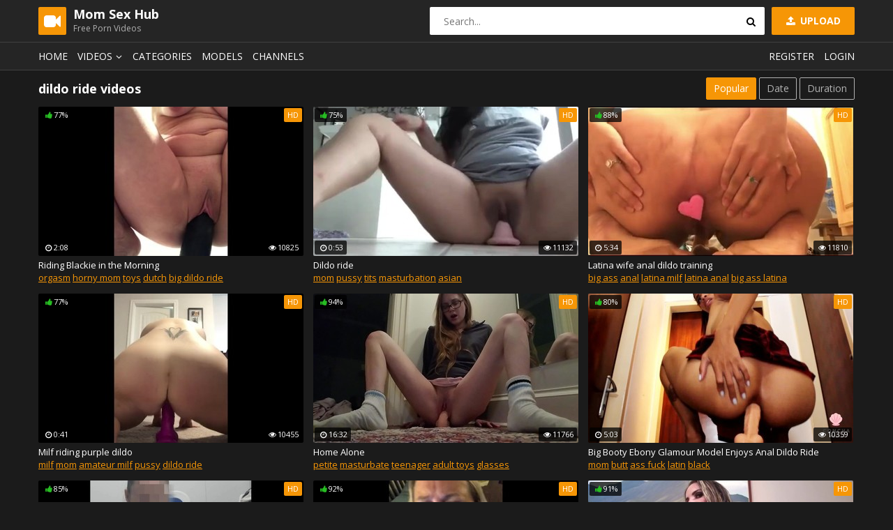

--- FILE ---
content_type: text/html; charset=UTF-8
request_url: https://momsexhub.com/xxx-category/dildo%20ride/
body_size: 22369
content:
<!DOCTYPE html>
<html lang="en">
<head>
    <meta charset="UTF-8" />
    <meta name="viewport" content="width=device-width, initial-scale=1.0" />
    <meta http-equiv="X-UA-Compatible" content="ie=edge" />
    <title>dildo ride </title>
		<meta name="referrer" content="always">
	<link rel="stylesheet" href="https://fonts.googleapis.com/css?family=Open+Sans:400,700">
	<link rel="stylesheet" href="/css/normalize.css" />
	<link rel="stylesheet" href="/css/icons.css" />
	<link rel="stylesheet" href="/css/main.css" />
	<link rel="stylesheet" href="/css/mediaqueries.css" />
<style>
.player iframe { 
width: 100% !important; 
height: 100% !important; 
}
.lnks { all: initial; position: relative;}
.lnks ul { padding-top: 0px; }
.lnks li { display:inline-block; font-size: 18px; padding: 0px 10px 5px 3px;}
.lnks img { display:inline-block; }
</style>
<base target="_blank">
<meta name="google-site-verification" content="P7_4PFX71th4eqZ7iu21Y4M7Q4UhJyyUzKpv8SdsuLM" />
<meta name="clickaine-site-verification" content="4f9a98ce377f80da820488106ffe521e7293e08d6d4a51f2f9e2d2ab4b050ed00dc4f66434ffde0c6206575438a1a7310845f953db7ed6de58fd2487792dcc07">

</head>
<body>
<script src="/js/jquery-1.12.0.min.js"></script>
<script type="text/javascript">
$(document).ready(function(){
$('a[omega]').each(function(){
$(this).bind('click', function(){
$.get('',{'omega3': $(this).attr('omega'),
'omega_id': 1,},
function(data) { } ); }); }); });
</script>

	<div class="wrapper">
		<header class="header">
			<div class="container">
				<a href="#" class="nav-toggle"><i class="icon-menu"></i></a>
				<a href="#" class="search-toggle"><i class="icon-search"></i></a>
				<div class="logo clearfix">
					<a href="/">
						<span class="logo-icon"><i class="icon-videocam"></i></span>
						<h1>Mom Sex Hub</h1>
						<small>Free Porn Videos</small>
					</a>
				</div>
				<a class="btn-upload" href=""><i class="icon-upload"></i> Upload</a>
				<div class="search">
					<form action="/">
						<input type="text" name="porn" class="input-search" placeholder="Search..." />
						<button type="submit" class="btn-search"><i class="icon-search"></i></button>
					</form>
				</div>
			</div>
		</header>
		<nav class="nav">
			<div class="container">
				<ul class="nav-main">
					<li><a href="/">Home</a></li>
					<li class="dropdown">
						<a href="#">Videos<i class="icon-angle-down"></i></a>
						<ul class="dropdown-container">
							<li><a href="/xxx-category/all/by-best/1/">Hot videos</a></li>
							<li><a href="/xxx-category/all/by-new/1/">New videos</a></li>
							<li><a href="/xxx-category/all/by-long/1/">Longest videos</a></li>
							<li class="sep"></li>
						</ul>
					 </li>
					<li><a href="">Categories</a></li>
					<li><a href="">Models</a></li>
					<li><a href="">Channels</a></li>
				</ul>
				<ul class="nav-user">
					<li><a class="show-modal" href="#register">Register</a></li>
					<li><a class="show-modal" href="#login">Login</a></li>
				</ul>
			</div>
		</nav>
        <div class="container">
            <div class="title">
                <h2>dildo ride  videos</h2>
                <ul class="sort">
                    <li><a href="/xxx-category/dildo ride/by-best/1/" class="btn-default active">Popular</a></li>
                    <li><a href="/xxx-category/dildo ride/by-new/1/" class="btn-default">Date</a></li>
					<li><a href="/xxx-category/dildo ride/by-long/1/" class="btn-default">Duration</a></li>
                </ul>
            </div>
            
            <div class="thumbs">

                <div class="th">
                    <div class="th-image">
                        <a href="/xxx-video/riding-blackie-in-morning/" omega="54|1|107019">
                            <img src="/wzijyo0/thumbs/107/019_Riding.jpg" alt="Riding Blackie in the Morning">
                            <span class="th-rating th-rating-up"><i class="icon-thumbs-up-alt"></i>77%</span>
							<span class="th-hd">HD</span>
                            <span class="th-duration"><i class="icon-clock"></i>2:08</span>
                            <span class="th-views"><i class="icon-eye"></i>10825</span>
                        </a>
                    </div>
                    <a class="th-description" href="/xxx-video/riding-blackie-in-morning/" omega="54|1|107019">Riding Blackie in the Morning</a>
                    <div class="th-tags"><a href="/xxx/orgasm/">orgasm</a> <a href="/xxx/horny mom/">horny mom</a> <a href="/xxx/toys/">toys</a> <a href="/xxx/dutch/">dutch</a> <a href="/xxx/big dildo ride/">big dildo ride</a> </div>
                </div>

                <div class="th">
                    <div class="th-image">
                        <a href="/xxx-video/dildo-ride/" omega="54|2|91791">
                            <img src="/wzijyo0/thumbs/91/791_Dildo_ride.jpg" alt="Dildo ride">
                            <span class="th-rating th-rating-up"><i class="icon-thumbs-up-alt"></i>75%</span>
							<span class="th-hd">HD</span>
                            <span class="th-duration"><i class="icon-clock"></i>0:53</span>
                            <span class="th-views"><i class="icon-eye"></i>11132</span>
                        </a>
                    </div>
                    <a class="th-description" href="/xxx-video/dildo-ride/" omega="54|2|91791">Dildo ride</a>
                    <div class="th-tags"><a href="/xxx/mom/">mom</a> <a href="/xxx/pussy/">pussy</a> <a href="/xxx/tits/">tits</a> <a href="/xxx/masturbation/">masturbation</a> <a href="/xxx/asian/">asian</a> </div>
                </div>

                <div class="th">
                    <div class="th-image">
                        <a href="/xxx-video/latina-wife-anal-dildo-training/" omega="54|3|65687">
                            <img src="/wzijyo0/thumbs/65/687_Latina.jpg" alt="Latina wife anal dildo training">
                            <span class="th-rating th-rating-up"><i class="icon-thumbs-up-alt"></i>88%</span>
							<span class="th-hd">HD</span>
                            <span class="th-duration"><i class="icon-clock"></i>5:34</span>
                            <span class="th-views"><i class="icon-eye"></i>11810</span>
                        </a>
                    </div>
                    <a class="th-description" href="/xxx-video/latina-wife-anal-dildo-training/" omega="54|3|65687">Latina wife anal dildo training</a>
                    <div class="th-tags"><a href="/xxx/big ass/">big ass</a> <a href="/xxx/anal/">anal</a> <a href="/xxx/latina milf/">latina milf</a> <a href="/xxx/latina anal/">latina anal</a> <a href="/xxx/big ass latina/">big ass latina</a> </div>
                </div>

                <div class="th">
                    <div class="th-image">
                        <a href="/xxx-video/milf-riding-purple-dildo/" omega="54|4|76114">
                            <img src="/wzijyo0/thumbs/76/114_Milf_riding_dildo.jpg" alt="Milf riding purple dildo">
                            <span class="th-rating th-rating-up"><i class="icon-thumbs-up-alt"></i>77%</span>
							<span class="th-hd">HD</span>
                            <span class="th-duration"><i class="icon-clock"></i>0:41</span>
                            <span class="th-views"><i class="icon-eye"></i>10455</span>
                        </a>
                    </div>
                    <a class="th-description" href="/xxx-video/milf-riding-purple-dildo/" omega="54|4|76114">Milf riding purple dildo</a>
                    <div class="th-tags"><a href="/xxx/milf/">milf</a> <a href="/xxx/mom/">mom</a> <a href="/xxx/amateur milf/">amateur milf</a> <a href="/xxx/pussy/">pussy</a> <a href="/xxx/dildo ride/">dildo ride</a> </div>
                </div>

                <div class="th">
                    <div class="th-image">
                        <a href="/xxx-video/home-alone-47616/" omega="54|5|102059">
                            <img src="/wzijyo0/thumbs/102/059_Home_Alone.jpg" alt="Home Alone">
                            <span class="th-rating th-rating-up"><i class="icon-thumbs-up-alt"></i>94%</span>
							<span class="th-hd">HD</span>
                            <span class="th-duration"><i class="icon-clock"></i>16:32</span>
                            <span class="th-views"><i class="icon-eye"></i>11766</span>
                        </a>
                    </div>
                    <a class="th-description" href="/xxx-video/home-alone-47616/" omega="54|5|102059">Home Alone</a>
                    <div class="th-tags"><a href="/xxx/petite/">petite</a> <a href="/xxx/masturbate/">masturbate</a> <a href="/xxx/teenager/">teenager</a> <a href="/xxx/adult toys/">adult toys</a> <a href="/xxx/glasses/">glasses</a> </div>
                </div>

                <div class="th">
                    <div class="th-image">
                        <a href="/xxx-video/big-booty-ebony-glamour-model-enjoys-anal-dildo-ride/" omega="54|6|46825">
                            <img src="/wzijyo0/thumbs/46/825_Glamour_Anal.jpg" alt="Big Booty Ebony Glamour Model Enjoys Anal Dildo Ride">
                            <span class="th-rating th-rating-up"><i class="icon-thumbs-up-alt"></i>80%</span>
							<span class="th-hd">HD</span>
                            <span class="th-duration"><i class="icon-clock"></i>5:03</span>
                            <span class="th-views"><i class="icon-eye"></i>10359</span>
                        </a>
                    </div>
                    <a class="th-description" href="/xxx-video/big-booty-ebony-glamour-model-enjoys-anal-dildo-ride/" omega="54|6|46825">Big Booty Ebony Glamour Model Enjoys Anal Dildo Ride</a>
                    <div class="th-tags"><a href="/xxx/mom/">mom</a> <a href="/xxx/butt/">butt</a> <a href="/xxx/ass fuck/">ass fuck</a> <a href="/xxx/latin/">latin</a> <a href="/xxx/black/">black</a> </div>
                </div>

                <div class="th">
                    <div class="th-image">
                        <a href="/xxx-video/step-mom-gets-caught-masturbating-in-public-pool-changing/" omega="54|7|71461">
                            <img src="/wzijyo0/thumbs/71/461_in_part.jpg" alt="Step Mom gets caught masturbating in public pool changing room part. 1">
                            <span class="th-rating th-rating-up"><i class="icon-thumbs-up-alt"></i>85%</span>
							<span class="th-hd">HD</span>
                            <span class="th-duration"><i class="icon-clock"></i>1:41</span>
                            <span class="th-views"><i class="icon-eye"></i>10207</span>
                        </a>
                    </div>
                    <a class="th-description" href="/xxx-video/step-mom-gets-caught-masturbating-in-public-pool-changing/" omega="54|7|71461">Step Mom gets caught masturbating in public pool changing room part. 1</a>
                    <div class="th-tags"><a href="/xxx/big ass/">big ass</a> <a href="/xxx/milf/">milf</a> <a href="/xxx/amateur/">amateur</a> <a href="/xxx/wife/">wife</a> <a href="/xxx/blowjob/">blowjob</a> </div>
                </div>

                <div class="th">
                    <div class="th-image">
                        <a href="/xxx-video/bbw-mommy-first-and-then-she-ll-ride-your-cock/" omega="54|8|69985">
                            <img src="/wzijyo0/thumbs/69/985_and_then.jpg" alt="BBW Mommy first and then sheâ€™ll ride your cock">
                            <span class="th-rating th-rating-up"><i class="icon-thumbs-up-alt"></i>92%</span>
							<span class="th-hd">HD</span>
                            <span class="th-duration"><i class="icon-clock"></i>10:07</span>
                            <span class="th-views"><i class="icon-eye"></i>10610</span>
                        </a>
                    </div>
                    <a class="th-description" href="/xxx-video/bbw-mommy-first-and-then-she-ll-ride-your-cock/" omega="54|8|69985">BBW Mommy first and then sheâ€™ll ride your cock</a>
                    <div class="th-tags"><a href="/xxx/orgasm/">orgasm</a> <a href="/xxx/sex toys/">sex toys</a> <a href="/xxx/dildo/">dildo</a> <a href="/xxx/dildo ride/">dildo ride</a> </div>
                </div>

                <div class="th">
                    <div class="th-image">
                        <a href="/xxx-video/skinny-milf-with-tight-cunt-destroys-your-cock-in-pov/" omega="54|9|31447">
                            <img src="/wzijyo0/thumbs/31/447_Skinny_MILF_Cock.jpg" alt="Skinny MILF with Tight Cunt Destroys Your Cock in POV Fuck">
                            <span class="th-rating th-rating-up"><i class="icon-thumbs-up-alt"></i>91%</span>
							<span class="th-hd">HD</span>
                            <span class="th-duration"><i class="icon-clock"></i>5:03</span>
                            <span class="th-views"><i class="icon-eye"></i>10660</span>
                        </a>
                    </div>
                    <a class="th-description" href="/xxx-video/skinny-milf-with-tight-cunt-destroys-your-cock-in-pov/" omega="54|9|31447">Skinny MILF with Tight Cunt Destroys Your Cock in POV Fuck</a>
                    <div class="th-tags"><a href="/xxx/petite/">petite</a> <a href="/xxx/mom/">mom</a> <a href="/xxx/adult toys/">adult toys</a> <a href="/xxx/point of view/">point of view</a> <a href="/xxx/latin/">latin</a> </div>
                </div>

                <div class="th">
                    <div class="th-image">
                        <a href="/xxx-video/for-my-friend-david-striptease-masturbation-and-squirt/" omega="54|10|11215">
                            <img src="/wzijyo0/thumbs/11/215_friend_and_.jpg" alt="For my friend David! Striptease, masturbation and squirt - CatherineRain">
                            <span class="th-rating th-rating-up"><i class="icon-thumbs-up-alt"></i>83%</span>
							<span class="th-hd">HD</span>
                            <span class="th-duration"><i class="icon-clock"></i>14:46</span>
                            <span class="th-views"><i class="icon-eye"></i>11866</span>
                        </a>
                    </div>
                    <a class="th-description" href="/xxx-video/for-my-friend-david-striptease-masturbation-and-squirt/" omega="54|10|11215">For my friend David! Striptease, masturbation and squirt - CatherineRain</a>
                    <div class="th-tags"><a href="/xxx/mom/">mom</a> <a href="/xxx/masturbate/">masturbate</a> <a href="/xxx/orgasm/">orgasm</a> <a href="/xxx/squirting/">squirting</a> <a href="/xxx/dildo/">dildo</a> </div>
                </div>

                <div class="th">
                    <div class="th-image">
                        <a href="/xxx-video/ebony-milf-in-mounted-shower-dildo-gang-bang/" omega="54|11|105480">
                            <img src="/wzijyo0/thumbs/105/480_in.jpg" alt="Ebony MILF in Mounted Shower Dildo Gang Bang">
                            <span class="th-rating th-rating-up"><i class="icon-thumbs-up-alt"></i>81%</span>
							<span class="th-hd">HD</span>
                            <span class="th-duration"><i class="icon-clock"></i>8:29</span>
                            <span class="th-views"><i class="icon-eye"></i>10218</span>
                        </a>
                    </div>
                    <a class="th-description" href="/xxx-video/ebony-milf-in-mounted-shower-dildo-gang-bang/" omega="54|11|105480">Ebony MILF in Mounted Shower Dildo Gang Bang</a>
                    <div class="th-tags"><a href="/xxx/mom/">mom</a> <a href="/xxx/butt/">butt</a> <a href="/xxx/masturbate/">masturbate</a> <a href="/xxx/adult toys/">adult toys</a> <a href="/xxx/black/">black</a> </div>
                </div>

                <div class="th">
                    <div class="th-image">
                        <a href="/xxx-video/amateur-milf-riding-big-dildo-alone-catherinerain/" omega="54|12|72284">
                            <img src="/wzijyo0/thumbs/72/284_big.jpg" alt="Amateur milf riding a big dildo alone - CatherineRain">
                            <span class="th-rating th-rating-up"><i class="icon-thumbs-up-alt"></i>85%</span>
							<span class="th-hd">HD</span>
                            <span class="th-duration"><i class="icon-clock"></i>7:13</span>
                            <span class="th-views"><i class="icon-eye"></i>10741</span>
                        </a>
                    </div>
                    <a class="th-description" href="/xxx-video/amateur-milf-riding-big-dildo-alone-catherinerain/" omega="54|12|72284">Amateur milf riding a big dildo alone - CatherineRain</a>
                    <div class="th-tags"><a href="/xxx/big ass/">big ass</a> <a href="/xxx/milf/">milf</a> <a href="/xxx/mom/">mom</a> <a href="/xxx/butt/">butt</a> <a href="/xxx/amateur/">amateur</a> </div>
                </div>

                <div class="th">
                    <div class="th-image">
                        <a href="/xxx-video/teen-riding-mom-s-black-dildo/" omega="54|13|83156">
                            <img src="/wzijyo0/thumbs/83/156_Teen_s_dildo.jpg" alt="Teen riding mom's Black dildo">
                            <span class="th-rating th-rating-up"><i class="icon-thumbs-up-alt"></i>93%</span>
							<span class="th-hd">HD</span>
                            <span class="th-duration"><i class="icon-clock"></i>1:33</span>
                            <span class="th-views"><i class="icon-eye"></i>10237</span>
                        </a>
                    </div>
                    <a class="th-description" href="/xxx-video/teen-riding-mom-s-black-dildo/" omega="54|13|83156">Teen riding mom's Black dildo</a>
                    <div class="th-tags"><a href="/xxx/butt/">butt</a> <a href="/xxx/amateur/">amateur</a> <a href="/xxx/masturbate/">masturbate</a> <a href="/xxx/teenager/">teenager</a> <a href="/xxx/teen/">teen</a> </div>
                </div>

                <div class="th">
                    <div class="th-image">
                        <a href="/xxx-video/best-dildo-ride-ever/" omega="54|14|74401">
                            <img src="/wzijyo0/thumbs/74/401_Best_Dildo.jpg" alt="Best Dildo Ride Ever">
                            <span class="th-rating th-rating-up"><i class="icon-thumbs-up-alt"></i>72%</span>
							<span class="th-hd">HD</span>
                            <span class="th-duration"><i class="icon-clock"></i>12:16</span>
                            <span class="th-views"><i class="icon-eye"></i>10751</span>
                        </a>
                    </div>
                    <a class="th-description" href="/xxx-video/best-dildo-ride-ever/" omega="54|14|74401">Best Dildo Ride Ever</a>
                    <div class="th-tags"><a href="/xxx/milf/">milf</a> <a href="/xxx/step mom/">step mom</a> <a href="/xxx/teen/">teen</a> <a href="/xxx/step sister/">step sister</a> <a href="/xxx/big booty latina/">big booty latina</a> </div>
                </div>

                <div class="th">
                    <div class="th-image">
                        <a href="/xxx-video/amateur-milf-rides-and-pisses-on-horse-dildo/" omega="54|15|84680">
                            <img src="/wzijyo0/thumbs/84/680_pisses_on_a.jpg" alt="Amateur milf rides and pisses on a horse dildo">
                            <span class="th-rating th-rating-up"><i class="icon-thumbs-up-alt"></i>88%</span>
							<span class="th-hd">HD</span>
                            <span class="th-duration"><i class="icon-clock"></i>2:30</span>
                            <span class="th-views"><i class="icon-eye"></i>10497</span>
                        </a>
                    </div>
                    <a class="th-description" href="/xxx-video/amateur-milf-rides-and-pisses-on-horse-dildo/" omega="54|15|84680">Amateur milf rides and pisses on a horse dildo</a>
                    <div class="th-tags"><a href="/xxx/milf/">milf</a> <a href="/xxx/amateur/">amateur</a> <a href="/xxx/pov/">pov</a> <a href="/xxx/dildo/">dildo</a> <a href="/xxx/masturbation/">masturbation</a> </div>
                </div>

                <div class="th">
                    <div class="th-image">
                        <a href="/xxx-video/horny-baby-sitter-with-creamy-pussy-pleases-herself/" omega="54|16|40130">
                            <img src="/wzijyo0/thumbs/40/130_Horny_sitter_pleases.jpg" alt="Horny baby sitter with creamy pussy pleases herself with the moms toys">
                            <span class="th-rating th-rating-up"><i class="icon-thumbs-up-alt"></i>90%</span>
							<span class="th-hd">HD</span>
                            <span class="th-duration"><i class="icon-clock"></i>6:11</span>
                            <span class="th-views"><i class="icon-eye"></i>11368</span>
                        </a>
                    </div>
                    <a class="th-description" href="/xxx-video/horny-baby-sitter-with-creamy-pussy-pleases-herself/" omega="54|16|40130">Horny baby sitter with creamy pussy pleases herself with the moms toys</a>
                    <div class="th-tags"><a href="/xxx/butt/">butt</a> <a href="/xxx/masturbate/">masturbate</a> <a href="/xxx/teenager/">teenager</a> <a href="/xxx/dildo/">dildo</a> <a href="/xxx/adult toys/">adult toys</a> </div>
                </div>

                <div class="th">
                    <div class="th-image">
                        <a href="/xxx-video/bffs-creampie-mocha-and-vanilla-milfs-dildo-ride-stockings/" omega="54|17|87347">
                            <img src="/wzijyo0/thumbs/87/347_BFFS_Ride_High.jpg" alt="BFFS Creampie Mocha and Vanilla MILFs Dildo Ride Stockings and High Heels">
                            <span class="th-rating th-rating-up"><i class="icon-thumbs-up-alt"></i>75%</span>
							<span class="th-hd">HD</span>
                            <span class="th-duration"><i class="icon-clock"></i>12:20</span>
                            <span class="th-views"><i class="icon-eye"></i>10825</span>
                        </a>
                    </div>
                    <a class="th-description" href="/xxx-video/bffs-creampie-mocha-and-vanilla-milfs-dildo-ride-stockings/" omega="54|17|87347">BFFS Creampie Mocha and Vanilla MILFs Dildo Ride Stockings and High Heels</a>
                    <div class="th-tags"><a href="/xxx/mom/">mom</a> <a href="/xxx/adult toys/">adult toys</a> <a href="/xxx/point of view/">point of view</a> <a href="/xxx/latin/">latin</a> <a href="/xxx/latina milf/">latina milf</a> </div>
                </div>

                <div class="th">
                    <div class="th-image">
                        <a href="/xxx-video/hot-muscle-chic-rides-dildo/" omega="54|18|20210">
                            <img src="/wzijyo0/thumbs/20/210_hot_dildo.jpg" alt="hot muscle chic rides dildo">
                            <span class="th-rating th-rating-up"><i class="icon-thumbs-up-alt"></i>78%</span>
							<span class="th-hd">HD</span>
                            <span class="th-duration"><i class="icon-clock"></i>14:44</span>
                            <span class="th-views"><i class="icon-eye"></i>10043</span>
                        </a>
                    </div>
                    <a class="th-description" href="/xxx-video/hot-muscle-chic-rides-dildo/" omega="54|18|20210">hot muscle chic rides dildo</a>
                    <div class="th-tags"><a href="/xxx/milf/">milf</a> <a href="/xxx/mom/">mom</a> <a href="/xxx/adult toys/">adult toys</a> <a href="/xxx/fbb/">fbb</a> </div>
                </div>

                <div class="th">
                    <div class="th-image">
                        <a href="/xxx-video/horny-cat-woman-wants-you-to-come-inside-kitty-spanish/" omega="54|19|68182">
                            <img src="/wzijyo0/thumbs/68/182_you.jpg" alt="Horny cat woman wants you to come inside kitty Spanish JOI">
                            <span class="th-rating th-rating-up"><i class="icon-thumbs-up-alt"></i>81%</span>
							<span class="th-hd">HD</span>
                            <span class="th-duration"><i class="icon-clock"></i>12:43</span>
                            <span class="th-views"><i class="icon-eye"></i>10337</span>
                        </a>
                    </div>
                    <a class="th-description" href="/xxx-video/horny-cat-woman-wants-you-to-come-inside-kitty-spanish/" omega="54|19|68182">Horny cat woman wants you to come inside kitty Spanish JOI</a>
                    <div class="th-tags"><a href="/xxx/mom/">mom</a> <a href="/xxx/masturbate/">masturbate</a> <a href="/xxx/adult toys/">adult toys</a> <a href="/xxx/point of view/">point of view</a> <a href="/xxx/latin/">latin</a> </div>
                </div>

                <div class="th">
                    <div class="th-image">
                        <a href="/xxx-video/43-cm-sexy-fit-mature-mom-rides-huge-dildo-hard/" omega="54|20|106561">
                            <img src="/wzijyo0/thumbs/106/561_cm_fit.jpg" alt="43 cm . Sexy fit mature mom rides huge dildo. Hard">
                            <span class="th-rating th-rating-up"><i class="icon-thumbs-up-alt"></i>71%</span>
							<span class="th-hd">HD</span>
                            <span class="th-duration"><i class="icon-clock"></i>0:58</span>
                            <span class="th-views"><i class="icon-eye"></i>10901</span>
                        </a>
                    </div>
                    <a class="th-description" href="/xxx-video/43-cm-sexy-fit-mature-mom-rides-huge-dildo-hard/" omega="54|20|106561">43 cm . Sexy fit mature mom rides huge dildo. Hard</a>
                    <div class="th-tags"><a href="/xxx/big ass/">big ass</a> <a href="/xxx/milf/">milf</a> <a href="/xxx/mature/">mature</a> <a href="/xxx/kink/">kink</a> <a href="/xxx/wife/">wife</a> </div>
                </div>

                <div class="th">
                    <div class="th-image">
                        <a href="/xxx-video/watch-this-amateur-milf-s-ass-bounce-as-she/" omega="54|21|82689">
                            <img src="/wzijyo0/thumbs/82/689_Watch__rides.jpg" alt="Watch this amateur MILFâ€™s ass bounce as she rides her dildo">
                            <span class="th-rating th-rating-up"><i class="icon-thumbs-up-alt"></i>99%</span>
							<span class="th-hd">HD</span>
                            <span class="th-duration"><i class="icon-clock"></i>5:11</span>
                            <span class="th-views"><i class="icon-eye"></i>11204</span>
                        </a>
                    </div>
                    <a class="th-description" href="/xxx-video/watch-this-amateur-milf-s-ass-bounce-as-she/" omega="54|21|82689">Watch this amateur MILFâ€™s ass bounce as she rides her dildo</a>
                    <div class="th-tags"><a href="/xxx/milf/">milf</a> <a href="/xxx/cum/">cum</a> <a href="/xxx/masturbate/">masturbate</a> <a href="/xxx/orgasm/">orgasm</a> <a href="/xxx/dildo/">dildo</a> </div>
                </div>

                <div class="th">
                    <div class="th-image">
                        <a href="/xxx-video/blonde-milf-riding-huge-dildo-soft-soles-red-toes/" omega="54|22|84421">
                            <img src="/wzijyo0/thumbs/84/421_soles.jpg" alt="Blonde milf riding huge dildo, soft soles red toes view">
                            <span class="th-rating th-rating-up"><i class="icon-thumbs-up-alt"></i>87%</span>
							<span class="th-hd">HD</span>
                            <span class="th-duration"><i class="icon-clock"></i>10:16</span>
                            <span class="th-views"><i class="icon-eye"></i>10978</span>
                        </a>
                    </div>
                    <a class="th-description" href="/xxx-video/blonde-milf-riding-huge-dildo-soft-soles-red-toes/" omega="54|22|84421">Blonde milf riding huge dildo, soft soles red toes view</a>
                    <div class="th-tags"><a href="/xxx/hot mom/">hot mom</a> <a href="/xxx/blonde/">blonde</a> <a href="/xxx/milf masturbation/">milf masturbation</a> <a href="/xxx/feet soles/">feet soles</a> <a href="/xxx/blonde milf/">blonde milf</a> </div>
                </div>

                <div class="th">
                    <div class="th-image">
                        <a href="/xxx-video/cam-model-ride-big-dildo-then-makes-fun-of-my-tiny/" omega="54|23|72144">
                            <img src="/wzijyo0/thumbs/72/144_ride_of_tiny.jpg" alt="cam model ride big dildo then makes fun of my tiny cock sph">
                            <span class="th-rating th-rating-up"><i class="icon-thumbs-up-alt"></i>92%</span>
							<span class="th-hd">HD</span>
                            <span class="th-duration"><i class="icon-clock"></i>6:18</span>
                            <span class="th-views"><i class="icon-eye"></i>11909</span>
                        </a>
                    </div>
                    <a class="th-description" href="/xxx-video/cam-model-ride-big-dildo-then-makes-fun-of-my-tiny/" omega="54|23|72144">cam model ride big dildo then makes fun of my tiny cock sph</a>
                    <div class="th-tags"><a href="/xxx/big boobs/">big boobs</a> <a href="/xxx/mom/">mom</a> <a href="/xxx/butt/">butt</a> <a href="/xxx/mother/">mother</a> <a href="/xxx/masturbate/">masturbate</a> </div>
                </div>

                <div class="th">
                    <div class="th-image">
                        <a href="/xxx-video/huge-9-month-pregnant-school-girl-rides-dildo/" omega="54|24|96408">
                            <img src="/wzijyo0/thumbs/96/408_Month_School_.jpg" alt="Huge 9 Month Pregnant School Girl Rides Dildo!">
                            <span class="th-rating th-rating-up"><i class="icon-thumbs-up-alt"></i>74%</span>
							<span class="th-hd">HD</span>
                            <span class="th-duration"><i class="icon-clock"></i>9:26</span>
                            <span class="th-views"><i class="icon-eye"></i>10479</span>
                        </a>
                    </div>
                    <a class="th-description" href="/xxx-video/huge-9-month-pregnant-school-girl-rides-dildo/" omega="54|24|96408">Huge 9 Month Pregnant School Girl Rides Dildo!</a>
                    <div class="th-tags"><a href="/xxx/big boobs/">big boobs</a> <a href="/xxx/mom/">mom</a> <a href="/xxx/kink/">kink</a> <a href="/xxx/mother/">mother</a> <a href="/xxx/masturbate/">masturbate</a> </div>
                </div>

                <div class="th">
                    <div class="th-image">
                        <a href="/xxx-video/playtime-22345/" omega="54|25|76788">
                            <img src="/wzijyo0/thumbs/76/788_Playtime.jpg" alt="Playtime">
                            <span class="th-rating th-rating-up"><i class="icon-thumbs-up-alt"></i>85%</span>
							<span class="th-hd">HD</span>
                            <span class="th-duration"><i class="icon-clock"></i>8:59</span>
                            <span class="th-views"><i class="icon-eye"></i>11371</span>
                        </a>
                    </div>
                    <a class="th-description" href="/xxx-video/playtime-22345/" omega="54|25|76788">Playtime</a>
                    <div class="th-tags"><a href="/xxx/big ass/">big ass</a> <a href="/xxx/big boobs/">big boobs</a> <a href="/xxx/mom/">mom</a> <a href="/xxx/mother/">mother</a> <a href="/xxx/masturbate/">masturbate</a> </div>
                </div>

                <div class="th">
                    <div class="th-image">
                        <a href="/xxx-video/mommy-sneaks-off-to-bath-to-cum/" omega="54|26|76674">
                            <img src="/wzijyo0/thumbs/76/674_Mommy.jpg" alt="Mommy sneaks off to the bath to cum!">
                            <span class="th-rating th-rating-up"><i class="icon-thumbs-up-alt"></i>98%</span>
							<span class="th-hd">HD</span>
                            <span class="th-duration"><i class="icon-clock"></i>0:56</span>
                            <span class="th-views"><i class="icon-eye"></i>11990</span>
                        </a>
                    </div>
                    <a class="th-description" href="/xxx-video/mommy-sneaks-off-to-bath-to-cum/" omega="54|26|76674">Mommy sneaks off to the bath to cum!</a>
                    <div class="th-tags"><a href="/xxx/webcam/">webcam</a> <a href="/xxx/mommy/">mommy</a> <a href="/xxx/dildo ride/">dildo ride</a> <a href="/xxx/ddlg/">ddlg</a> <a href="/xxx/tattoos/">tattoos</a> </div>
                </div>

                <div class="th">
                    <div class="th-image">
                        <a href="/xxx-video/rhea-spritz-rides-big-black-dildo-until-she-squirts/" omega="54|27|35688">
                            <img src="/wzijyo0/thumbs/35/688_Dildo.jpg" alt="Rhea Spritz Rides a Big Black Dildo Until She Squirts">
                            <span class="th-rating th-rating-up"><i class="icon-thumbs-up-alt"></i>98%</span>
							<span class="th-hd">HD</span>
                            <span class="th-duration"><i class="icon-clock"></i>6:55</span>
                            <span class="th-views"><i class="icon-eye"></i>9974</span>
                        </a>
                    </div>
                    <a class="th-description" href="/xxx-video/rhea-spritz-rides-big-black-dildo-until-she-squirts/" omega="54|27|35688">Rhea Spritz Rides a Big Black Dildo Until She Squirts</a>
                    <div class="th-tags"><a href="/xxx/mom/">mom</a> <a href="/xxx/mother/">mother</a> <a href="/xxx/orgasm/">orgasm</a> <a href="/xxx/squirting/">squirting</a> <a href="/xxx/dildo/">dildo</a> </div>
                </div>

                <div class="th">
                    <div class="th-image">
                        <a href="/xxx-video/sex-ed-201/" omega="54|28|83099">
                            <img src="/wzijyo0/thumbs/83/099_Sex.jpg" alt="Sex Ed 201">
                            <span class="th-rating th-rating-up"><i class="icon-thumbs-up-alt"></i>92%</span>
							<span class="th-hd">HD</span>
                            <span class="th-duration"><i class="icon-clock"></i>9:38</span>
                            <span class="th-views"><i class="icon-eye"></i>12006</span>
                        </a>
                    </div>
                    <a class="th-description" href="/xxx-video/sex-ed-201/" omega="54|28|83099">Sex Ed 201</a>
                    <div class="th-tags"><a href="/xxx/big ass/">big ass</a> <a href="/xxx/big boobs/">big boobs</a> <a href="/xxx/mom/">mom</a> <a href="/xxx/butt/">butt</a> <a href="/xxx/mother/">mother</a> </div>
                </div>

                <div class="th">
                    <div class="th-image">
                        <a href="/xxx-video/squatting-on-18-inches-of-big-black-cock-with-orgasmic/" omega="54|29|71539">
                            <img src="/wzijyo0/thumbs/71/539_with.jpg" alt="Squatting on 18 Inches of Big Black Cock with Orgasmic Ebony Booty Queen">
                            <span class="th-rating th-rating-up"><i class="icon-thumbs-up-alt"></i>95%</span>
							<span class="th-hd">HD</span>
                            <span class="th-duration"><i class="icon-clock"></i>8:20</span>
                            <span class="th-views"><i class="icon-eye"></i>11998</span>
                        </a>
                    </div>
                    <a class="th-description" href="/xxx-video/squatting-on-18-inches-of-big-black-cock-with-orgasmic/" omega="54|29|71539">Squatting on 18 Inches of Big Black Cock with Orgasmic Ebony Booty Queen</a>
                    <div class="th-tags"><a href="/xxx/mom/">mom</a> <a href="/xxx/butt/">butt</a> <a href="/xxx/mother/">mother</a> <a href="/xxx/masturbate/">masturbate</a> <a href="/xxx/adult toys/">adult toys</a> </div>
                </div>

                <div class="th">
                    <div class="th-image">
                        <a href="/xxx-video/sex-sub-milf-sucks-and-rides-huge-cock-while-caming/" omega="54|30|77014">
                            <img src="/wzijyo0/thumbs/77/014_SEX_WHILE_WORK.jpg" alt="SEX SUB MILF SUCKS AND RIDES HUGE COCK WHILE CAMING AT WORK WITH STRANGERS">
                            <span class="th-rating th-rating-up"><i class="icon-thumbs-up-alt"></i>93%</span>
							<span class="th-hd">HD</span>
                            <span class="th-duration"><i class="icon-clock"></i>1:7:27</span>
                            <span class="th-views"><i class="icon-eye"></i>11718</span>
                        </a>
                    </div>
                    <a class="th-description" href="/xxx-video/sex-sub-milf-sucks-and-rides-huge-cock-while-caming/" omega="54|30|77014">SEX SUB MILF SUCKS AND RIDES HUGE COCK WHILE CAMING AT WORK WITH STRANGERS</a>
                    <div class="th-tags"><a href="/xxx/big boobs/">big boobs</a> <a href="/xxx/mom/">mom</a> <a href="/xxx/butt/">butt</a> <a href="/xxx/mother/">mother</a> <a href="/xxx/dildo/">dildo</a> </div>
                </div>

                <div class="th">
                    <div class="th-image">
                        <a href="/xxx-video/dildo-ride-rear-view-in-black-pantyhoses/" omega="54|31|87680">
                            <img src="/wzijyo0/thumbs/87/680_ride_in.jpg" alt="Dildo ride rear view in black pantyhoses">
                            <span class="th-rating th-rating-up"><i class="icon-thumbs-up-alt"></i>87%</span>
							<span class="th-hd">HD</span>
                            <span class="th-duration"><i class="icon-clock"></i>1:52</span>
                            <span class="th-views"><i class="icon-eye"></i>10246</span>
                        </a>
                    </div>
                    <a class="th-description" href="/xxx-video/dildo-ride-rear-view-in-black-pantyhoses/" omega="54|31|87680">Dildo ride rear view in black pantyhoses</a>
                    <div class="th-tags"><a href="/xxx/mom/">mom</a> <a href="/xxx/kink/">kink</a> <a href="/xxx/butt/">butt</a> <a href="/xxx/mother/">mother</a> <a href="/xxx/adult toys/">adult toys</a> </div>
                </div>

                <div class="th">
                    <div class="th-image">
                        <a href="/xxx-video/dildo-ride-reverse-in-short-ruffle-skirt-lots-of-my/" omega="54|32|84083">
                            <img src="/wzijyo0/thumbs/84/083_ride_short.jpg" alt="Dildo ride reverse in short ruffle skirt, lots of my bum and feet">
                            <span class="th-rating th-rating-up"><i class="icon-thumbs-up-alt"></i>81%</span>
							<span class="th-hd">HD</span>
                            <span class="th-duration"><i class="icon-clock"></i>1:21</span>
                            <span class="th-views"><i class="icon-eye"></i>11578</span>
                        </a>
                    </div>
                    <a class="th-description" href="/xxx-video/dildo-ride-reverse-in-short-ruffle-skirt-lots-of-my/" omega="54|32|84083">Dildo ride reverse in short ruffle skirt, lots of my bum and feet</a>
                    <div class="th-tags"><a href="/xxx/mom/">mom</a> <a href="/xxx/mother/">mother</a> <a href="/xxx/dildo/">dildo</a> <a href="/xxx/adult toys/">adult toys</a> <a href="/xxx/dildo ride/">dildo ride</a> </div>
                </div>

                <div class="th">
                    <div class="th-image">
                        <a href="/xxx-video/toying-my-pussy-while-driving-car-in-public-with-oblivious/" omega="54|33|69892">
                            <img src="/wzijyo0/thumbs/69/892_Public.jpg" alt="Toying My Pussy While Driving Car In Public With Oblivious Friend">
                            <span class="th-rating th-rating-up"><i class="icon-thumbs-up-alt"></i>89%</span>
							<span class="th-hd">HD</span>
                            <span class="th-duration"><i class="icon-clock"></i>14:14</span>
                            <span class="th-views"><i class="icon-eye"></i>10585</span>
                        </a>
                    </div>
                    <a class="th-description" href="/xxx-video/toying-my-pussy-while-driving-car-in-public-with-oblivious/" omega="54|33|69892">Toying My Pussy While Driving Car In Public With Oblivious Friend</a>
                    <div class="th-tags"><a href="/xxx/big boobs/">big boobs</a> <a href="/xxx/mom/">mom</a> <a href="/xxx/kink/">kink</a> <a href="/xxx/mother/">mother</a> <a href="/xxx/masturbate/">masturbate</a> </div>
                </div>

                <div class="th">
                    <div class="th-image">
                        <a href="/xxx-video/amazing-milf-bedroom-dildo-ride/" omega="54|34|12783">
                            <img src="/wzijyo0/thumbs/12/783_MILF.jpg" alt="Amazing MILF - Bedroom Dildo ride">
                            <span class="th-rating th-rating-up"><i class="icon-thumbs-up-alt"></i>96%</span>
							<span class="th-hd">HD</span>
                            <span class="th-duration"><i class="icon-clock"></i>10:03</span>
                            <span class="th-views"><i class="icon-eye"></i>11235</span>
                        </a>
                    </div>
                    <a class="th-description" href="/xxx-video/amazing-milf-bedroom-dildo-ride/" omega="54|34|12783">Amazing MILF - Bedroom Dildo ride</a>
                    <div class="th-tags"><a href="/xxx/milf/">milf</a> <a href="/xxx/mom/">mom</a> <a href="/xxx/mother/">mother</a> <a href="/xxx/amateur/">amateur</a> <a href="/xxx/wife/">wife</a> </div>
                </div>

                <div class="th">
                    <div class="th-image">
                        <a href="/xxx-video/xl-tucker-bad-dragon-horse-cock-ride-cum-filled-pussy/" omega="54|35|76197">
                            <img src="/wzijyo0/thumbs/76/197_Cock_Ride.jpg" alt="XL Tucker Bad Dragon Horse Cock Ride & Cum Filled Pussy">
                            <span class="th-rating th-rating-up"><i class="icon-thumbs-up-alt"></i>89%</span>
							<span class="th-hd">HD</span>
                            <span class="th-duration"><i class="icon-clock"></i>10:02</span>
                            <span class="th-views"><i class="icon-eye"></i>10948</span>
                        </a>
                    </div>
                    <a class="th-description" href="/xxx-video/xl-tucker-bad-dragon-horse-cock-ride-cum-filled-pussy/" omega="54|35|76197">XL Tucker Bad Dragon Horse Cock Ride & Cum Filled Pussy</a>
                    <div class="th-tags"><a href="/xxx/milf/">milf</a> <a href="/xxx/mom/">mom</a> <a href="/xxx/kink/">kink</a> <a href="/xxx/mother/">mother</a> <a href="/xxx/adult toys/">adult toys</a> </div>
                </div>

                <div class="th">
                    <div class="th-image">
                        <a href="/xxx-video/anal-ride/" omega="54|36|68625">
                            <img src="/wzijyo0/thumbs/68/625_ride.jpg" alt="Anal ride">
                            <span class="th-rating th-rating-up"><i class="icon-thumbs-up-alt"></i>83%</span>
							<span class="th-hd">HD</span>
                            <span class="th-duration"><i class="icon-clock"></i>6:25</span>
                            <span class="th-views"><i class="icon-eye"></i>11780</span>
                        </a>
                    </div>
                    <a class="th-description" href="/xxx-video/anal-ride/" omega="54|36|68625">Anal ride</a>
                    <div class="th-tags"><a href="/xxx/big ass/">big ass</a> <a href="/xxx/big boobs/">big boobs</a> <a href="/xxx/milf/">milf</a> <a href="/xxx/mom/">mom</a> <a href="/xxx/mother/">mother</a> </div>
                </div>

                <div class="th">
                    <div class="th-image">
                        <a href="/xxx-video/fucking-my-ass-with-big-black-dildo/" omega="54|37|96130">
                            <img src="/wzijyo0/thumbs/96/130_Fucking_black.jpg" alt="Fucking my ass with a big black dildo">
                            <span class="th-rating th-rating-up"><i class="icon-thumbs-up-alt"></i>78%</span>
							<span class="th-hd">HD</span>
                            <span class="th-duration"><i class="icon-clock"></i>2:35</span>
                            <span class="th-views"><i class="icon-eye"></i>11672</span>
                        </a>
                    </div>
                    <a class="th-description" href="/xxx-video/fucking-my-ass-with-big-black-dildo/" omega="54|37|96130">Fucking my ass with a big black dildo</a>
                    <div class="th-tags"><a href="/xxx/mom/">mom</a> <a href="/xxx/mother/">mother</a> <a href="/xxx/masturbate/">masturbate</a> <a href="/xxx/adult toys/">adult toys</a> <a href="/xxx/milf anal/">milf anal</a> </div>
                </div>

                <div class="th">
                    <div class="th-image">
                        <a href="/xxx-video/very-horny-mom-waking-up-and-her-strong-orgasm/" omega="54|38|79931">
                            <img src="/wzijyo0/thumbs/79/931_very_strong.jpg" alt="very horny mom waking up,and her strong orgasm">
                            <span class="th-rating th-rating-up"><i class="icon-thumbs-up-alt"></i>77%</span>
							<span class="th-hd">HD</span>
                            <span class="th-duration"><i class="icon-clock"></i>3:16</span>
                            <span class="th-views"><i class="icon-eye"></i>11240</span>
                        </a>
                    </div>
                    <a class="th-description" href="/xxx-video/very-horny-mom-waking-up-and-her-strong-orgasm/" omega="54|38|79931">very horny mom waking up,and her strong orgasm</a>
                    <div class="th-tags"><a href="/xxx/mom/">mom</a> <a href="/xxx/butt/">butt</a> <a href="/xxx/mother/">mother</a> <a href="/xxx/amateur/">amateur</a> <a href="/xxx/masturbate/">masturbate</a> </div>
                </div>

                <div class="th">
                    <div class="th-image">
                        <a href="/xxx-video/hot-spanish-sluts-share-your-cock-and-orgasms-together/" omega="54|39|11578">
                            <img src="/wzijyo0/thumbs/11/578_and.jpg" alt="Hot Spanish Sluts Share Your Cock and Orgasms Together">
                            <span class="th-rating th-rating-up"><i class="icon-thumbs-up-alt"></i>99%</span>
							<span class="th-hd">HD</span>
                            <span class="th-duration"><i class="icon-clock"></i>16:13</span>
                            <span class="th-views"><i class="icon-eye"></i>10597</span>
                        </a>
                    </div>
                    <a class="th-description" href="/xxx-video/hot-spanish-sluts-share-your-cock-and-orgasms-together/" omega="54|39|11578">Hot Spanish Sluts Share Your Cock and Orgasms Together</a>
                    <div class="th-tags"><a href="/xxx/mom/">mom</a> <a href="/xxx/adult toys/">adult toys</a> <a href="/xxx/latin/">latin</a> <a href="/xxx/black/">black</a> <a href="/xxx/pride2019/">pride2019</a> </div>
                </div>

                <div class="th">
                    <div class="th-image">
                        <a href="/xxx-video/corychasexxx-san-valentine-day/" omega="54|40|97167">
                            <img src="/wzijyo0/thumbs/97/167_CoryChasexxx.jpg" alt="CoryChasexxx San Valentine Day">
                            <span class="th-rating th-rating-up"><i class="icon-thumbs-up-alt"></i>96%</span>
							<span class="th-hd">HD</span>
                            <span class="th-duration"><i class="icon-clock"></i>1:26:42</span>
                            <span class="th-views"><i class="icon-eye"></i>10711</span>
                        </a>
                    </div>
                    <a class="th-description" href="/xxx-video/corychasexxx-san-valentine-day/" omega="54|40|97167">CoryChasexxx San Valentine Day</a>
                    <div class="th-tags"><a href="/xxx/big boobs/">big boobs</a> <a href="/xxx/milf/">milf</a> <a href="/xxx/mom/">mom</a> <a href="/xxx/butt/">butt</a> <a href="/xxx/mother/">mother</a> </div>
                </div>

                <div class="th">
                    <div class="th-image">
                        <a href="/xxx-video/squirting-on-your-cock/" omega="54|41|78477">
                            <img src="/wzijyo0/thumbs/78/477_Squirting.jpg" alt="Squirting on your cock">
                            <span class="th-rating th-rating-up"><i class="icon-thumbs-up-alt"></i>71%</span>
							<span class="th-hd">HD</span>
                            <span class="th-duration"><i class="icon-clock"></i>15:00</span>
                            <span class="th-views"><i class="icon-eye"></i>10883</span>
                        </a>
                    </div>
                    <a class="th-description" href="/xxx-video/squirting-on-your-cock/" omega="54|41|78477">Squirting on your cock</a>
                    <div class="th-tags"><a href="/xxx/big ass/">big ass</a> <a href="/xxx/big boobs/">big boobs</a> <a href="/xxx/milf/">milf</a> <a href="/xxx/mom/">mom</a> <a href="/xxx/butt/">butt</a> </div>
                </div>

                <div class="th">
                    <div class="th-image">
                        <a href="/xxx-video/bbc-wall-ride-creamy-pussy/" omega="54|42|70453">
                            <img src="/wzijyo0/thumbs/70/453_BBC.jpg" alt="BBC Wall Ride ( Creamy Pussy )">
                            <span class="th-rating th-rating-up"><i class="icon-thumbs-up-alt"></i>86%</span>
							<span class="th-hd">HD</span>
                            <span class="th-duration"><i class="icon-clock"></i>7:03</span>
                            <span class="th-views"><i class="icon-eye"></i>10835</span>
                        </a>
                    </div>
                    <a class="th-description" href="/xxx-video/bbc-wall-ride-creamy-pussy/" omega="54|42|70453">BBC Wall Ride ( Creamy Pussy )</a>
                    <div class="th-tags"><a href="/xxx/mom/">mom</a> <a href="/xxx/mother/">mother</a> <a href="/xxx/masturbate/">masturbate</a> <a href="/xxx/dildo/">dildo</a> <a href="/xxx/adult toys/">adult toys</a> </div>
                </div>

                <div class="th">
                    <div class="th-image">
                        <a href="/xxx-video/mommy-s-gaping-cunt-rides-a-massive-collection-of-cocks/" omega="54|43|22686">
                            <img src="/wzijyo0/thumbs/22/686_Gaping.jpg" alt="Mommy's Gaping Cunt Rides A Massive Collection of Cocks">
                            <span class="th-rating th-rating-up"><i class="icon-thumbs-up-alt"></i>84%</span>
							<span class="th-hd">HD</span>
                            <span class="th-duration"><i class="icon-clock"></i>5:03</span>
                            <span class="th-views"><i class="icon-eye"></i>10574</span>
                        </a>
                    </div>
                    <a class="th-description" href="/xxx-video/mommy-s-gaping-cunt-rides-a-massive-collection-of-cocks/" omega="54|43|22686">Mommy's Gaping Cunt Rides A Massive Collection of Cocks</a>
                    <div class="th-tags"><a href="/xxx/mom/">mom</a> <a href="/xxx/kink/">kink</a> <a href="/xxx/adult toys/">adult toys</a> <a href="/xxx/point of view/">point of view</a> <a href="/xxx/latin/">latin</a> </div>
                </div>

                <div class="th">
                    <div class="th-image">
                        <a href="/xxx-video/i-just-want-to-cum-so-badly-keri-love/" omega="54|44|91991">
                            <img src="/wzijyo0/thumbs/91/991_I.jpg" alt="I Just Want To Cum So Badly- Keri Love">
                            <span class="th-rating th-rating-up"><i class="icon-thumbs-up-alt"></i>92%</span>
							<span class="th-hd">HD</span>
                            <span class="th-duration"><i class="icon-clock"></i>2:27</span>
                            <span class="th-views"><i class="icon-eye"></i>11172</span>
                        </a>
                    </div>
                    <a class="th-description" href="/xxx-video/i-just-want-to-cum-so-badly-keri-love/" omega="54|44|91991">I Just Want To Cum So Badly- Keri Love</a>
                    <div class="th-tags"><a href="/xxx/petite/">petite</a> <a href="/xxx/milf/">milf</a> <a href="/xxx/butt/">butt</a> <a href="/xxx/amateur/">amateur</a> <a href="/xxx/hot mom/">hot mom</a> </div>
                </div>

                <div class="th">
                    <div class="th-image">
                        <a href="/xxx-video/good-girls-wear-white/" omega="54|45|83056">
                            <img src="/wzijyo0/thumbs/83/056_girls_white.jpg" alt="Good girls wear white!">
                            <span class="th-rating th-rating-up"><i class="icon-thumbs-up-alt"></i>99%</span>
							<span class="th-hd">HD</span>
                            <span class="th-duration"><i class="icon-clock"></i>10:27</span>
                            <span class="th-views"><i class="icon-eye"></i>10443</span>
                        </a>
                    </div>
                    <a class="th-description" href="/xxx-video/good-girls-wear-white/" omega="54|45|83056">Good girls wear white!</a>
                    <div class="th-tags"><a href="/xxx/big boobs/">big boobs</a> <a href="/xxx/milf/">milf</a> <a href="/xxx/mom/">mom</a> <a href="/xxx/butt/">butt</a> <a href="/xxx/mother/">mother</a> </div>
                </div>

                <div class="th">
                    <div class="th-image">
                        <a href="/xxx-video/horny-milf-rides-bbc-dildo/" omega="54|46|64648">
                            <img src="/wzijyo0/thumbs/64/648_rides.jpg" alt="Horny Milf rides BBC dildo">
                            <span class="th-rating th-rating-up"><i class="icon-thumbs-up-alt"></i>85%</span>
							<span class="th-hd">HD</span>
                            <span class="th-duration"><i class="icon-clock"></i>4:36</span>
                            <span class="th-views"><i class="icon-eye"></i>11061</span>
                        </a>
                    </div>
                    <a class="th-description" href="/xxx-video/horny-milf-rides-bbc-dildo/" omega="54|46|64648">Horny Milf rides BBC dildo</a>
                    <div class="th-tags"><a href="/xxx/mom/">mom</a> <a href="/xxx/mother/">mother</a> <a href="/xxx/chubby/">chubby</a> <a href="/xxx/masturbate/">masturbate</a> <a href="/xxx/black/">black</a> </div>
                </div>

                <div class="th">
                    <div class="th-image">
                        <a href="/xxx-video/dirty-talking-wife-ride-my-bike-and-fuck-my-cunt/" omega="54|47|39231">
                            <img src="/wzijyo0/thumbs/39/231_Ride.jpg" alt="Dirty Talking Wife Ride my Bike and Fuck My Cunt">
                            <span class="th-rating th-rating-up"><i class="icon-thumbs-up-alt"></i>80%</span>
							<span class="th-hd">HD</span>
                            <span class="th-duration"><i class="icon-clock"></i>9:43</span>
                            <span class="th-views"><i class="icon-eye"></i>11673</span>
                        </a>
                    </div>
                    <a class="th-description" href="/xxx-video/dirty-talking-wife-ride-my-bike-and-fuck-my-cunt/" omega="54|47|39231">Dirty Talking Wife Ride my Bike and Fuck My Cunt</a>
                    <div class="th-tags"><a href="/xxx/mom/">mom</a> <a href="/xxx/mother/">mother</a> <a href="/xxx/masturbate/">masturbate</a> <a href="/xxx/adult toys/">adult toys</a> <a href="/xxx/real orgasm/">real orgasm</a> </div>
                </div>

                <div class="th">
                    <div class="th-image">
                        <a href="/xxx-video/blue-babe-blowjob-and-rides-her-dildo/" omega="54|48|57472">
                            <img src="/wzijyo0/thumbs/57/472_babe_rides_dildo.jpg" alt="blue babe blowjob and rides her dildo.">
                            <span class="th-rating th-rating-up"><i class="icon-thumbs-up-alt"></i>96%</span>
							<span class="th-hd">HD</span>
                            <span class="th-duration"><i class="icon-clock"></i>11:08</span>
                            <span class="th-views"><i class="icon-eye"></i>11261</span>
                        </a>
                    </div>
                    <a class="th-description" href="/xxx-video/blue-babe-blowjob-and-rides-her-dildo/" omega="54|48|57472">blue babe blowjob and rides her dildo.</a>
                    <div class="th-tags"><a href="/xxx/mom/">mom</a> <a href="/xxx/mother/">mother</a> <a href="/xxx/bdsm/">bdsm</a> <a href="/xxx/amateur milf/">amateur milf</a> <a href="/xxx/point of view/">point of view</a> </div>
                </div>

                <div class="th">
                    <div class="th-image">
                        <a href="/xxx-video/sexy-hot-ass-young-blonde-milf-rides-cums-on-huge-dildo/" omega="54|49|90309">
                            <img src="/wzijyo0/thumbs/90/309_Sexy.jpg" alt="Sexy hot ass young blonde milf rides cums on huge dildo">
                            <span class="th-rating th-rating-up"><i class="icon-thumbs-up-alt"></i>85%</span>
							<span class="th-hd">HD</span>
                            <span class="th-duration"><i class="icon-clock"></i>5:03</span>
                            <span class="th-views"><i class="icon-eye"></i>10611</span>
                        </a>
                    </div>
                    <a class="th-description" href="/xxx-video/sexy-hot-ass-young-blonde-milf-rides-cums-on-huge-dildo/" omega="54|49|90309">Sexy hot ass young blonde milf rides cums on huge dildo</a>
                    <div class="th-tags"><a href="/xxx/petite/">petite</a> <a href="/xxx/mom/">mom</a> <a href="/xxx/mother/">mother</a> <a href="/xxx/adult toys/">adult toys</a> </div>
                </div>

                <div class="th">
                    <div class="th-image">
                        <a href="/xxx-video/from-pussy-to-ass-ride/" omega="54|50|12667">
                            <img src="/wzijyo0/thumbs/12/667_From_pussy_to.jpg" alt="From pussy to ass ride">
                            <span class="th-rating th-rating-up"><i class="icon-thumbs-up-alt"></i>99%</span>
							<span class="th-hd">HD</span>
                            <span class="th-duration"><i class="icon-clock"></i>9:25</span>
                            <span class="th-views"><i class="icon-eye"></i>11332</span>
                        </a>
                    </div>
                    <a class="th-description" href="/xxx-video/from-pussy-to-ass-ride/" omega="54|50|12667">From pussy to ass ride</a>
                    <div class="th-tags"><a href="/xxx/big ass/">big ass</a> <a href="/xxx/big boobs/">big boobs</a> <a href="/xxx/mom/">mom</a> <a href="/xxx/butt/">butt</a> <a href="/xxx/mother/">mother</a> </div>
                </div>

                <div class="th">
                    <div class="th-image">
                        <a href="/xxx-video/sexy-hot-ass-milf-rides-jelly-dildo-cock-on-chair-cums/" omega="54|51|100531">
                            <img src="/wzijyo0/thumbs/100/531_Ass.jpg" alt="Sexy Hot Ass MILF rides jelly dildo cock on chair cums hard juicy wet">
                            <span class="th-rating th-rating-up"><i class="icon-thumbs-up-alt"></i>85%</span>
							<span class="th-hd">HD</span>
                            <span class="th-duration"><i class="icon-clock"></i>4:05</span>
                            <span class="th-views"><i class="icon-eye"></i>10052</span>
                        </a>
                    </div>
                    <a class="th-description" href="/xxx-video/sexy-hot-ass-milf-rides-jelly-dildo-cock-on-chair-cums/" omega="54|51|100531">Sexy Hot Ass MILF rides jelly dildo cock on chair cums hard juicy wet</a>
                    <div class="th-tags"><a href="/xxx/petite/">petite</a> <a href="/xxx/mom/">mom</a> <a href="/xxx/mother/">mother</a> <a href="/xxx/adult toys/">adult toys</a> </div>
                </div>

                <div class="th">
                    <div class="th-image">
                        <a href="/xxx-video/my-vagina-rides-big-dildo-catherinerain/" omega="54|52|84334">
                            <img src="/wzijyo0/thumbs/84/334_dildo.jpg" alt="My vagina rides a big dildo - CatherineRain">
                            <span class="th-rating th-rating-up"><i class="icon-thumbs-up-alt"></i>97%</span>
							<span class="th-hd">HD</span>
                            <span class="th-duration"><i class="icon-clock"></i>11:43</span>
                            <span class="th-views"><i class="icon-eye"></i>11156</span>
                        </a>
                    </div>
                    <a class="th-description" href="/xxx-video/my-vagina-rides-big-dildo-catherinerain/" omega="54|52|84334">My vagina rides a big dildo - CatherineRain</a>
                    <div class="th-tags"><a href="/xxx/big boobs/">big boobs</a> <a href="/xxx/milf/">milf</a> <a href="/xxx/mom/">mom</a> <a href="/xxx/mother/">mother</a> <a href="/xxx/amateur/">amateur</a> </div>
                </div>

                <div class="th">
                    <div class="th-image">
                        <a href="/xxx-video/filthy-chaos-rides-dildo-in-reverse-with-butt-plug/" omega="54|53|85509">
                            <img src="/wzijyo0/thumbs/85/509_that_ass_.jpg" alt="Filthy Chaos rides dildo in reverse with butt plug in that ass!!!">
                            <span class="th-rating th-rating-up"><i class="icon-thumbs-up-alt"></i>89%</span>
							<span class="th-hd">HD</span>
                            <span class="th-duration"><i class="icon-clock"></i>0:30</span>
                            <span class="th-views"><i class="icon-eye"></i>11071</span>
                        </a>
                    </div>
                    <a class="th-description" href="/xxx-video/filthy-chaos-rides-dildo-in-reverse-with-butt-plug/" omega="54|53|85509">Filthy Chaos rides dildo in reverse with butt plug in that ass!!!</a>
                    <div class="th-tags"><a href="/xxx/big ass/">big ass</a> <a href="/xxx/milf/">milf</a> <a href="/xxx/mom/">mom</a> <a href="/xxx/amateur/">amateur</a> <a href="/xxx/reverse cowgirl/">reverse cowgirl</a> </div>
                </div>

                <div class="th">
                    <div class="th-image">
                        <a href="/xxx-video/naughty-ginger-milf-rides-her-big-dildo/" omega="54|54|100896">
                            <img src="/wzijyo0/thumbs/100/896_ginger_her_dildo.jpg" alt="naughty ginger milf rides her big dildo">
                            <span class="th-rating th-rating-up"><i class="icon-thumbs-up-alt"></i>88%</span>
							<span class="th-hd">HD</span>
                            <span class="th-duration"><i class="icon-clock"></i>5:07</span>
                            <span class="th-views"><i class="icon-eye"></i>10377</span>
                        </a>
                    </div>
                    <a class="th-description" href="/xxx-video/naughty-ginger-milf-rides-her-big-dildo/" omega="54|54|100896">naughty ginger milf rides her big dildo</a>
                    <div class="th-tags"><a href="/xxx/milf/">milf</a> <a href="/xxx/mom/">mom</a> <a href="/xxx/mother/">mother</a> <a href="/xxx/dildo/">dildo</a> <a href="/xxx/fuck/">fuck</a> </div>
                </div>

                <div class="th">
                    <div class="th-image">
                        <a href="/xxx-video/mommy-spread-her-gaping-cunt-and-bangs-two-hard-cocks/" omega="54|55|73876">
                            <img src="/wzijyo0/thumbs/73/876_Her_Two_in.jpg" alt="Mommy Spread Her Gaping Cunt and Bangs Two Hard Cocks in the Shower">
                            <span class="th-rating th-rating-up"><i class="icon-thumbs-up-alt"></i>70%</span>
							<span class="th-hd">HD</span>
                            <span class="th-duration"><i class="icon-clock"></i>12:44</span>
                            <span class="th-views"><i class="icon-eye"></i>11736</span>
                        </a>
                    </div>
                    <a class="th-description" href="/xxx-video/mommy-spread-her-gaping-cunt-and-bangs-two-hard-cocks/" omega="54|55|73876">Mommy Spread Her Gaping Cunt and Bangs Two Hard Cocks in the Shower</a>
                    <div class="th-tags"><a href="/xxx/mom/">mom</a> <a href="/xxx/masturbate/">masturbate</a> <a href="/xxx/adult toys/">adult toys</a> <a href="/xxx/latin/">latin</a> <a href="/xxx/latina milf/">latina milf</a> </div>
                </div>

                <div class="th">
                    <div class="th-image">
                        <a href="/xxx-video/cleo-gets-off-on-9mm-and-then-dildo-excerpt-from-full/" omega="54|56|83848">
                            <img src="/wzijyo0/thumbs/83/848_then_excerpt_full.jpg" alt="Cleo gets off on a 9mm and then a dildo, excerpt from full clip">
                            <span class="th-rating th-rating-up"><i class="icon-thumbs-up-alt"></i>97%</span>
							<span class="th-hd">HD</span>
                            <span class="th-duration"><i class="icon-clock"></i>2:10</span>
                            <span class="th-views"><i class="icon-eye"></i>10473</span>
                        </a>
                    </div>
                    <a class="th-description" href="/xxx-video/cleo-gets-off-on-9mm-and-then-dildo-excerpt-from-full/" omega="54|56|83848">Cleo gets off on a 9mm and then a dildo, excerpt from full clip</a>
                    <div class="th-tags"><a href="/xxx/mom/">mom</a> <a href="/xxx/kink/">kink</a> <a href="/xxx/mother/">mother</a> <a href="/xxx/masturbate/">masturbate</a> <a href="/xxx/dildo ride/">dildo ride</a> </div>
                </div>

                <div class="th">
                    <div class="th-image">
                        <a href="/xxx-video/horny-milf-fucks-huge-dildo-on-glass-door-and-straddles/" omega="54|57|70108">
                            <img src="/wzijyo0/thumbs/70/108_fucks.jpg" alt="Horny MILF fucks huge dildo on glass door and straddles it - Amateur Slut">
                            <span class="th-rating th-rating-up"><i class="icon-thumbs-up-alt"></i>71%</span>
							<span class="th-hd">HD</span>
                            <span class="th-duration"><i class="icon-clock"></i>0:43</span>
                            <span class="th-views"><i class="icon-eye"></i>11442</span>
                        </a>
                    </div>
                    <a class="th-description" href="/xxx-video/horny-milf-fucks-huge-dildo-on-glass-door-and-straddles/" omega="54|57|70108">Horny MILF fucks huge dildo on glass door and straddles it - Amateur Slut</a>
                    <div class="th-tags"><a href="/xxx/big boobs/">big boobs</a> <a href="/xxx/mom/">mom</a> <a href="/xxx/stockings/">stockings</a> <a href="/xxx/dildo/">dildo</a> <a href="/xxx/hot wife/">hot wife</a> </div>
                </div>

                <div class="th">
                    <div class="th-image">
                        <a href="/xxx-video/creamy-dildo-ride/" omega="54|58|68619">
                            <img src="/wzijyo0/thumbs/68/619_Creamy_dildo.jpg" alt="Creamy dildo ride">
                            <span class="th-rating th-rating-up"><i class="icon-thumbs-up-alt"></i>85%</span>
							<span class="th-hd">HD</span>
                            <span class="th-duration"><i class="icon-clock"></i>17:41</span>
                            <span class="th-views"><i class="icon-eye"></i>11953</span>
                        </a>
                    </div>
                    <a class="th-description" href="/xxx-video/creamy-dildo-ride/" omega="54|58|68619">Creamy dildo ride</a>
                    <div class="th-tags"><a href="/xxx/big ass/">big ass</a> <a href="/xxx/big boobs/">big boobs</a> <a href="/xxx/milf/">milf</a> <a href="/xxx/mom/">mom</a> <a href="/xxx/butt/">butt</a> </div>
                </div>

                <div class="th">
                    <div class="th-image">
                        <a href="/xxx-video/dirty-talking-wife-wanks-watching-porn-with-but-plug/" omega="54|59|65288">
                            <img src="/wzijyo0/thumbs/65/288_Wife.jpg" alt="Dirty Talking Wife wanks watching porn with a But Plug up her arse">
                            <span class="th-rating th-rating-up"><i class="icon-thumbs-up-alt"></i>80%</span>
							<span class="th-hd">HD</span>
                            <span class="th-duration"><i class="icon-clock"></i>1:54</span>
                            <span class="th-views"><i class="icon-eye"></i>10937</span>
                        </a>
                    </div>
                    <a class="th-description" href="/xxx-video/dirty-talking-wife-wanks-watching-porn-with-but-plug/" omega="54|59|65288">Dirty Talking Wife wanks watching porn with a But Plug up her arse</a>
                    <div class="th-tags"><a href="/xxx/mom/">mom</a> <a href="/xxx/mother/">mother</a> <a href="/xxx/masturbate/">masturbate</a> <a href="/xxx/adult toys/">adult toys</a> <a href="/xxx/real orgasm/">real orgasm</a> </div>
                </div>

                <div class="th">
                    <div class="th-image">
                        <a href="/xxx-video/milf-does-double-dildos/" omega="54|60|76978">
                            <img src="/wzijyo0/thumbs/76/978_the.jpg" alt="MILF DOES double the dildos">
                            <span class="th-rating th-rating-up"><i class="icon-thumbs-up-alt"></i>84%</span>
							<span class="th-hd">HD</span>
                            <span class="th-duration"><i class="icon-clock"></i>6:41</span>
                            <span class="th-views"><i class="icon-eye"></i>10241</span>
                        </a>
                    </div>
                    <a class="th-description" href="/xxx-video/milf-does-double-dildos/" omega="54|60|76978">MILF DOES double the dildos</a>
                    <div class="th-tags"><a href="/xxx/big boobs/">big boobs</a> <a href="/xxx/mom/">mom</a> <a href="/xxx/kink/">kink</a> <a href="/xxx/mother/">mother</a> <a href="/xxx/amateur/">amateur</a> </div>
                </div>

                <div class="th">
                    <div class="th-image">
                        <a href="/xxx-video/round-two/" omega="54|61|79830">
                            <img src="/wzijyo0/thumbs/79/830_Round.jpg" alt="Round Two">
                            <span class="th-rating th-rating-up"><i class="icon-thumbs-up-alt"></i>88%</span>
							<span class="th-hd">HD</span>
                            <span class="th-duration"><i class="icon-clock"></i>2:42</span>
                            <span class="th-views"><i class="icon-eye"></i>10463</span>
                        </a>
                    </div>
                    <a class="th-description" href="/xxx-video/round-two/" omega="54|61|79830">Round Two</a>
                    <div class="th-tags"><a href="/xxx/mom/">mom</a> <a href="/xxx/mother/">mother</a> <a href="/xxx/anal/">anal</a> <a href="/xxx/ass fuck/">ass fuck</a> <a href="/xxx/dildo/">dildo</a> </div>
                </div>

                <div class="th">
                    <div class="th-image">
                        <a href="/xxx-video/hot-young-blonde-milf-pink-bikini-with-ass-jewel-butt/" omega="54|62|78480">
                            <img src="/wzijyo0/thumbs/78/480_Young_plug_dildo.jpg" alt="Hot Young blonde milf pink bikini with ass jewel butt plug rides dildo cock">
                            <span class="th-rating th-rating-up"><i class="icon-thumbs-up-alt"></i>82%</span>
							<span class="th-hd">HD</span>
                            <span class="th-duration"><i class="icon-clock"></i>8:02</span>
                            <span class="th-views"><i class="icon-eye"></i>10166</span>
                        </a>
                    </div>
                    <a class="th-description" href="/xxx-video/hot-young-blonde-milf-pink-bikini-with-ass-jewel-butt/" omega="54|62|78480">Hot Young blonde milf pink bikini with ass jewel butt plug rides dildo cock</a>
                    <div class="th-tags"><a href="/xxx/petite/">petite</a> <a href="/xxx/mom/">mom</a> <a href="/xxx/mother/">mother</a> <a href="/xxx/adult toys/">adult toys</a> </div>
                </div>

                <div class="th">
                    <div class="th-image">
                        <a href="/xxx-video/worship-my-big-latina-booty-while-i-cum-riding-cock/" omega="54|63|85795">
                            <img src="/wzijyo0/thumbs/85/795_my.jpg" alt="Worship my Big Latina Booty While I Cum Riding Cock">
                            <span class="th-rating th-rating-up"><i class="icon-thumbs-up-alt"></i>97%</span>
							<span class="th-hd">HD</span>
                            <span class="th-duration"><i class="icon-clock"></i>6:31</span>
                            <span class="th-views"><i class="icon-eye"></i>11333</span>
                        </a>
                    </div>
                    <a class="th-description" href="/xxx-video/worship-my-big-latina-booty-while-i-cum-riding-cock/" omega="54|63|85795">Worship my Big Latina Booty While I Cum Riding Cock</a>
                    <div class="th-tags"><a href="/xxx/mom/">mom</a> <a href="/xxx/butt/">butt</a> <a href="/xxx/mother/">mother</a> <a href="/xxx/chubby/">chubby</a> <a href="/xxx/adult toys/">adult toys</a> </div>
                </div>

                <div class="th">
                    <div class="th-image">
                        <a href="/xxx-video/24yo-australian-milf-uni-rides-dildo-in-slippery-shower/" omega="54|64|94777">
                            <img src="/wzijyo0/thumbs/94/777_dildo_in_slippery.jpg" alt="24yo Australian Milf Uni rides dildo in slippery Shower">
                            <span class="th-rating th-rating-up"><i class="icon-thumbs-up-alt"></i>86%</span>
							<span class="th-hd">HD</span>
                            <span class="th-duration"><i class="icon-clock"></i>6:17</span>
                            <span class="th-views"><i class="icon-eye"></i>11844</span>
                        </a>
                    </div>
                    <a class="th-description" href="/xxx-video/24yo-australian-milf-uni-rides-dildo-in-slippery-shower/" omega="54|64|94777">24yo Australian Milf Uni rides dildo in slippery Shower</a>
                    <div class="th-tags"><a href="/xxx/petite/">petite</a> <a href="/xxx/big boobs/">big boobs</a> <a href="/xxx/milf/">milf</a> <a href="/xxx/mom/">mom</a> <a href="/xxx/butt/">butt</a> </div>
                </div>

                <div class="th">
                    <div class="th-image">
                        <a href="/xxx-video/sunday-s-with-xoco-pussy-pounding-on-balcony-at-sunset/" omega="54|65|74940">
                            <img src="/wzijyo0/thumbs/74/940_PUSSY_ON_SUNSET.jpg" alt="SUNDAY'S WITH XOCO: PUSSY POUNDING ON BALCONY AT SUNSET">
                            <span class="th-rating th-rating-up"><i class="icon-thumbs-up-alt"></i>76%</span>
							<span class="th-hd">HD</span>
                            <span class="th-duration"><i class="icon-clock"></i>7:57</span>
                            <span class="th-views"><i class="icon-eye"></i>11120</span>
                        </a>
                    </div>
                    <a class="th-description" href="/xxx-video/sunday-s-with-xoco-pussy-pounding-on-balcony-at-sunset/" omega="54|65|74940">SUNDAY'S WITH XOCO: PUSSY POUNDING ON BALCONY AT SUNSET</a>
                    <div class="th-tags"><a href="/xxx/mom/">mom</a> <a href="/xxx/mother/">mother</a> <a href="/xxx/thighs/">thighs</a> <a href="/xxx/masturbate/">masturbate</a> <a href="/xxx/adult toys/">adult toys</a> </div>
                </div>

                <div class="th">
                    <div class="th-image">
                        <a href="/xxx-video/riding-my-big-black-dildo/" omega="54|66|55128">
                            <img src="/wzijyo0/thumbs/55/128_my_big_black.jpg" alt="Riding my big black dildo">
                            <span class="th-rating th-rating-up"><i class="icon-thumbs-up-alt"></i>76%</span>
							<span class="th-hd">HD</span>
                            <span class="th-duration"><i class="icon-clock"></i>14:51</span>
                            <span class="th-views"><i class="icon-eye"></i>11199</span>
                        </a>
                    </div>
                    <a class="th-description" href="/xxx-video/riding-my-big-black-dildo/" omega="54|66|55128">Riding my big black dildo</a>
                    <div class="th-tags"><a href="/xxx/big ass/">big ass</a> <a href="/xxx/big boobs/">big boobs</a> <a href="/xxx/milf/">milf</a> <a href="/xxx/mom/">mom</a> <a href="/xxx/butt/">butt</a> </div>
                </div>

                <div class="th">
                    <div class="th-image">
                        <a href="/xxx-video/wife-rides-dildo-and-sucks-cock/" omega="54|67|77224">
                            <img src="/wzijyo0/thumbs/77/224_and.jpg" alt="Wife rides dildo and sucks cock">
                            <span class="th-rating th-rating-up"><i class="icon-thumbs-up-alt"></i>76%</span>
							<span class="th-hd">HD</span>
                            <span class="th-duration"><i class="icon-clock"></i>4:21</span>
                            <span class="th-views"><i class="icon-eye"></i>10222</span>
                        </a>
                    </div>
                    <a class="th-description" href="/xxx-video/wife-rides-dildo-and-sucks-cock/" omega="54|67|77224">Wife rides dildo and sucks cock</a>
                    <div class="th-tags"><a href="/xxx/milf/">milf</a> <a href="/xxx/mom/">mom</a> <a href="/xxx/mother/">mother</a> <a href="/xxx/wife/">wife</a> <a href="/xxx/orgasm/">orgasm</a> </div>
                </div>

                <div class="th">
                    <div class="th-image">
                        <a href="/xxx-video/milf-with-hairy-cunt-dildo-rider/" omega="54|68|95110">
                            <img src="/wzijyo0/thumbs/95/110_cunt_.jpg" alt="milf with hairy cunt, dildo rider">
                            <span class="th-rating th-rating-up"><i class="icon-thumbs-up-alt"></i>97%</span>
							<span class="th-hd">HD</span>
                            <span class="th-duration"><i class="icon-clock"></i>2:05</span>
                            <span class="th-views"><i class="icon-eye"></i>11587</span>
                        </a>
                    </div>
                    <a class="th-description" href="/xxx-video/milf-with-hairy-cunt-dildo-rider/" omega="54|68|95110">milf with hairy cunt, dildo rider</a>
                    <div class="th-tags"><a href="/xxx/big boobs/">big boobs</a> <a href="/xxx/milf/">milf</a> <a href="/xxx/mature/">mature</a> <a href="/xxx/mom/">mom</a> <a href="/xxx/mother/">mother</a> </div>
                </div>

                <div class="th">
                    <div class="th-image">
                        <a href="/xxx-video/horny-spanish-cat-woman-fucks-your-cock-in-pov-dildo/" omega="54|69|65734">
                            <img src="/wzijyo0/thumbs/65/734_Cat_Dildo_JOI.jpg" alt="Horny Spanish Cat Woman Fucks Your Cock in POV Dildo Ride JOI">
                            <span class="th-rating th-rating-up"><i class="icon-thumbs-up-alt"></i>99%</span>
							<span class="th-hd">HD</span>
                            <span class="th-duration"><i class="icon-clock"></i>11:20</span>
                            <span class="th-views"><i class="icon-eye"></i>10990</span>
                        </a>
                    </div>
                    <a class="th-description" href="/xxx-video/horny-spanish-cat-woman-fucks-your-cock-in-pov-dildo/" omega="54|69|65734">Horny Spanish Cat Woman Fucks Your Cock in POV Dildo Ride JOI</a>
                    <div class="th-tags"><a href="/xxx/mom/">mom</a> <a href="/xxx/kink/">kink</a> <a href="/xxx/mother/">mother</a> <a href="/xxx/masturbate/">masturbate</a> <a href="/xxx/adult toys/">adult toys</a> </div>
                </div>

                <div class="th">
                    <div class="th-image">
                        <a href="/xxx-video/very-wet-dildo-ride/" omega="54|70|12671">
                            <img src="/wzijyo0/thumbs/12/671_wet_dildo_ride.jpg" alt="Very wet dildo ride">
                            <span class="th-rating th-rating-up"><i class="icon-thumbs-up-alt"></i>75%</span>
							<span class="th-hd">HD</span>
                            <span class="th-duration"><i class="icon-clock"></i>13:51</span>
                            <span class="th-views"><i class="icon-eye"></i>10157</span>
                        </a>
                    </div>
                    <a class="th-description" href="/xxx-video/very-wet-dildo-ride/" omega="54|70|12671">Very wet dildo ride</a>
                    <div class="th-tags"><a href="/xxx/big ass/">big ass</a> <a href="/xxx/big boobs/">big boobs</a> <a href="/xxx/milf/">milf</a> <a href="/xxx/mom/">mom</a> <a href="/xxx/butt/">butt</a> </div>
                </div>

                <div class="th">
                    <div class="th-image">
                        <a href="/xxx-video/sexy-chubby-milf-rides-dildo-til-she-cums/" omega="54|71|62635">
                            <img src="/wzijyo0/thumbs/62/635_a.jpg" alt="Sexy Chubby Milf Rides a Dildo til She Cums">
                            <span class="th-rating th-rating-up"><i class="icon-thumbs-up-alt"></i>93%</span>
							<span class="th-hd">HD</span>
                            <span class="th-duration"><i class="icon-clock"></i>4:13</span>
                            <span class="th-views"><i class="icon-eye"></i>10375</span>
                        </a>
                    </div>
                    <a class="th-description" href="/xxx-video/sexy-chubby-milf-rides-dildo-til-she-cums/" omega="54|71|62635">Sexy Chubby Milf Rides a Dildo til She Cums</a>
                    <div class="th-tags"><a href="/xxx/big ass/">big ass</a> <a href="/xxx/big boobs/">big boobs</a> <a href="/xxx/mom/">mom</a> <a href="/xxx/butt/">butt</a> <a href="/xxx/mother/">mother</a> </div>
                </div>

                <div class="th">
                    <div class="th-image">
                        <a href="/xxx-video/masturbation-after-my-workout-in-fitness-centre-public/" omega="54|72|12323">
                            <img src="/wzijyo0/thumbs/12/323_my_fitness.jpg" alt="Masturbation after my workout in the fitness centre - PUBLIC MASTURBATION">
                            <span class="th-rating th-rating-up"><i class="icon-thumbs-up-alt"></i>70%</span>
							<span class="th-hd">HD</span>
                            <span class="th-duration"><i class="icon-clock"></i>7:04</span>
                            <span class="th-views"><i class="icon-eye"></i>11840</span>
                        </a>
                    </div>
                    <a class="th-description" href="/xxx-video/masturbation-after-my-workout-in-fitness-centre-public/" omega="54|72|12323">Masturbation after my workout in the fitness centre - PUBLIC MASTURBATION</a>
                    <div class="th-tags"><a href="/xxx/petite/">petite</a> <a href="/xxx/mom/">mom</a> <a href="/xxx/mother/">mother</a> <a href="/xxx/masturbate/">masturbate</a> <a href="/xxx/public/">public</a> </div>
                </div>

                <div class="th">
                    <div class="th-image">
                        <a href="/xxx-video/peachesxxx-pulls-panties-aside-to-bounce-ass-on-huge/" omega="54|73|79711">
                            <img src="/wzijyo0/thumbs/79/711_Aside_Ass_on.jpg" alt="PeachesXXX Pulls Panties Aside to Bounce Ass on Huge Dildo">
                            <span class="th-rating th-rating-up"><i class="icon-thumbs-up-alt"></i>91%</span>
							<span class="th-hd">HD</span>
                            <span class="th-duration"><i class="icon-clock"></i>5:10</span>
                            <span class="th-views"><i class="icon-eye"></i>10591</span>
                        </a>
                    </div>
                    <a class="th-description" href="/xxx-video/peachesxxx-pulls-panties-aside-to-bounce-ass-on-huge/" omega="54|73|79711">PeachesXXX Pulls Panties Aside to Bounce Ass on Huge Dildo</a>
                    <div class="th-tags"><a href="/xxx/mom/">mom</a> <a href="/xxx/mother/">mother</a> <a href="/xxx/masturbate/">masturbate</a> <a href="/xxx/adult toys/">adult toys</a> <a href="/xxx/amateur milf/">amateur milf</a> </div>
                </div>

                <div class="th">
                    <div class="th-image">
                        <a href="/xxx-video/redhead-slut-fucks-giant-dildo-and-fists-herself-in/" omega="54|74|98044">
                            <img src="/wzijyo0/thumbs/98/044_fists.jpg" alt="Redhead slut fucks giant dildo and fists herself in kitchen">
                            <span class="th-rating th-rating-up"><i class="icon-thumbs-up-alt"></i>89%</span>
							<span class="th-hd">HD</span>
                            <span class="th-duration"><i class="icon-clock"></i>14:10</span>
                            <span class="th-views"><i class="icon-eye"></i>10367</span>
                        </a>
                    </div>
                    <a class="th-description" href="/xxx-video/redhead-slut-fucks-giant-dildo-and-fists-herself-in/" omega="54|74|98044">Redhead slut fucks giant dildo and fists herself in kitchen</a>
                    <div class="th-tags"><a href="/xxx/milf/">milf</a> <a href="/xxx/mom/">mom</a> <a href="/xxx/kink/">kink</a> <a href="/xxx/mother/">mother</a> <a href="/xxx/masturbate/">masturbate</a> </div>
                </div>

                <div class="th">
                    <div class="th-image">
                        <a href="/xxx-video/big-dildo-anal-ride/" omega="54|75|80257">
                            <img src="/wzijyo0/thumbs/80/257_Big_dildo.jpg" alt="Big dildo anal ride">
                            <span class="th-rating th-rating-up"><i class="icon-thumbs-up-alt"></i>78%</span>
							<span class="th-hd">HD</span>
                            <span class="th-duration"><i class="icon-clock"></i>2:51</span>
                            <span class="th-views"><i class="icon-eye"></i>10860</span>
                        </a>
                    </div>
                    <a class="th-description" href="/xxx-video/big-dildo-anal-ride/" omega="54|75|80257">Big dildo anal ride</a>
                    <div class="th-tags"><a href="/xxx/petite/">petite</a> <a href="/xxx/mom/">mom</a> <a href="/xxx/mother/">mother</a> <a href="/xxx/anal/">anal</a> <a href="/xxx/ass fuck/">ass fuck</a> </div>
                </div>

                <div class="th">
                    <div class="th-image">
                        <a href="/xxx-video/quick-anal-ride/" omega="54|76|65914">
                            <img src="/wzijyo0/thumbs/65/914_Quick_anal_ride.jpg" alt="Quick anal ride">
                            <span class="th-rating th-rating-up"><i class="icon-thumbs-up-alt"></i>99%</span>
							<span class="th-hd">HD</span>
                            <span class="th-duration"><i class="icon-clock"></i>8:47</span>
                            <span class="th-views"><i class="icon-eye"></i>10257</span>
                        </a>
                    </div>
                    <a class="th-description" href="/xxx-video/quick-anal-ride/" omega="54|76|65914">Quick anal ride</a>
                    <div class="th-tags"><a href="/xxx/big boobs/">big boobs</a> <a href="/xxx/milf/">milf</a> <a href="/xxx/mom/">mom</a> <a href="/xxx/butt/">butt</a> <a href="/xxx/mother/">mother</a> </div>
                </div>

                <div class="th">
                    <div class="th-image">
                        <a href="/xxx-video/horny-housewife-milf-rides-her-dildo-and-squirts-in/" omega="54|77|66539">
                            <img src="/wzijyo0/thumbs/66/539_Milf.jpg" alt="Horny Housewife Milf Rides her Dildo and Squirts in Hubby's Workshop">
                            <span class="th-rating th-rating-up"><i class="icon-thumbs-up-alt"></i>79%</span>
							<span class="th-hd">HD</span>
                            <span class="th-duration"><i class="icon-clock"></i>19:21</span>
                            <span class="th-views"><i class="icon-eye"></i>11105</span>
                        </a>
                    </div>
                    <a class="th-description" href="/xxx-video/horny-housewife-milf-rides-her-dildo-and-squirts-in/" omega="54|77|66539">Horny Housewife Milf Rides her Dildo and Squirts in Hubby's Workshop</a>
                    <div class="th-tags"><a href="/xxx/milf/">milf</a> <a href="/xxx/mom/">mom</a> <a href="/xxx/mother/">mother</a> <a href="/xxx/masturbate/">masturbate</a> <a href="/xxx/orgasm/">orgasm</a> </div>
                </div>

                <div class="th">
                    <div class="th-image">
                        <a href="/xxx-video/skype-sex-53292/" omega="54|78|107737">
                            <img src="/wzijyo0/thumbs/107/737_Skype.jpg" alt="Skype sex">
                            <span class="th-rating th-rating-up"><i class="icon-thumbs-up-alt"></i>88%</span>
							<span class="th-hd">HD</span>
                            <span class="th-duration"><i class="icon-clock"></i>13:34</span>
                            <span class="th-views"><i class="icon-eye"></i>11808</span>
                        </a>
                    </div>
                    <a class="th-description" href="/xxx-video/skype-sex-53292/" omega="54|78|107737">Skype sex</a>
                    <div class="th-tags"><a href="/xxx/big boobs/">big boobs</a> <a href="/xxx/milf/">milf</a> <a href="/xxx/mom/">mom</a> <a href="/xxx/kink/">kink</a> <a href="/xxx/mother/">mother</a> </div>
                </div>

                <div class="th">
                    <div class="th-image">
                        <a href="/xxx-video/big-black-dildo-anal-ride/" omega="54|79|66484">
                            <img src="/wzijyo0/thumbs/66/484_black.jpg" alt="Big black dildo anal ride">
                            <span class="th-rating th-rating-up"><i class="icon-thumbs-up-alt"></i>84%</span>
							<span class="th-hd">HD</span>
                            <span class="th-duration"><i class="icon-clock"></i>3:08</span>
                            <span class="th-views"><i class="icon-eye"></i>10565</span>
                        </a>
                    </div>
                    <a class="th-description" href="/xxx-video/big-black-dildo-anal-ride/" omega="54|79|66484">Big black dildo anal ride</a>
                    <div class="th-tags"><a href="/xxx/big ass/">big ass</a> <a href="/xxx/big boobs/">big boobs</a> <a href="/xxx/milf/">milf</a> <a href="/xxx/mom/">mom</a> <a href="/xxx/butt/">butt</a> </div>
                </div>

                <div class="th">
                    <div class="th-image">
                        <a href="/xxx-video/you-like-it-like-how-sounds-it-makes-its-for-you/" omega="54|80|97314">
                            <img src="/wzijyo0/thumbs/97/314_makes.jpg" alt="You like it? Like how sounds it makes? Its for you then">
                            <span class="th-rating th-rating-up"><i class="icon-thumbs-up-alt"></i>96%</span>
							<span class="th-hd">HD</span>
                            <span class="th-duration"><i class="icon-clock"></i>6:34</span>
                            <span class="th-views"><i class="icon-eye"></i>11085</span>
                        </a>
                    </div>
                    <a class="th-description" href="/xxx-video/you-like-it-like-how-sounds-it-makes-its-for-you/" omega="54|80|97314">You like it? Like how sounds it makes? Its for you then</a>
                    <div class="th-tags"><a href="/xxx/kink/">kink</a> <a href="/xxx/chubby/">chubby</a> <a href="/xxx/cum/">cum</a> <a href="/xxx/black/">black</a> <a href="/xxx/big natural tits/">big natural tits</a> </div>
                </div>

                <div class="th">
                    <div class="th-image">
                        <a href="/xxx-video/voice-seducting-dildo-ride-and-blowjob/" omega="54|81|70891">
                            <img src="/wzijyo0/thumbs/70/891_ride_and.jpg" alt="Voice seducting, dildo ride and blowjob">
                            <span class="th-rating th-rating-up"><i class="icon-thumbs-up-alt"></i>98%</span>
							<span class="th-hd">HD</span>
                            <span class="th-duration"><i class="icon-clock"></i>10:06</span>
                            <span class="th-views"><i class="icon-eye"></i>10349</span>
                        </a>
                    </div>
                    <a class="th-description" href="/xxx-video/voice-seducting-dildo-ride-and-blowjob/" omega="54|81|70891">Voice seducting, dildo ride and blowjob</a>
                    <div class="th-tags"><a href="/xxx/mom/">mom</a> <a href="/xxx/masturbate/">masturbate</a> <a href="/xxx/adult toys/">adult toys</a> <a href="/xxx/ass/">ass</a> <a href="/xxx/boobs/">boobs</a> </div>
                </div>

                <div class="th">
                    <div class="th-image">
                        <a href="/xxx-video/horny-girlfriend-rides-cock-for-multiple-orgasms/" omega="54|82|63498">
                            <img src="/wzijyo0/thumbs/63/498_Multiple_Orgasms.jpg" alt="Horny Girlfriend Rides Cock for Multiple Orgasms">
                            <span class="th-rating th-rating-up"><i class="icon-thumbs-up-alt"></i>79%</span>
							<span class="th-hd">HD</span>
                            <span class="th-duration"><i class="icon-clock"></i>27:22</span>
                            <span class="th-views"><i class="icon-eye"></i>10244</span>
                        </a>
                    </div>
                    <a class="th-description" href="/xxx-video/horny-girlfriend-rides-cock-for-multiple-orgasms/" omega="54|82|63498">Horny Girlfriend Rides Cock for Multiple Orgasms</a>
                    <div class="th-tags"><a href="/xxx/big boobs/">big boobs</a> <a href="/xxx/mom/">mom</a> <a href="/xxx/butt/">butt</a> <a href="/xxx/mother/">mother</a> <a href="/xxx/teenager/">teenager</a> </div>
                </div>

                <div class="th">
                    <div class="th-image">
                        <a href="/xxx-video/big-spanish-ass/" omega="54|83|96742">
                            <img src="/wzijyo0/thumbs/96/742_ass.jpg" alt="Big spanish ass">
                            <span class="th-rating th-rating-up"><i class="icon-thumbs-up-alt"></i>86%</span>
							<span class="th-hd">HD</span>
                            <span class="th-duration"><i class="icon-clock"></i>2:04</span>
                            <span class="th-views"><i class="icon-eye"></i>10048</span>
                        </a>
                    </div>
                    <a class="th-description" href="/xxx-video/big-spanish-ass/" omega="54|83|96742">Big spanish ass</a>
                    <div class="th-tags"><a href="/xxx/big ass/">big ass</a> <a href="/xxx/mom/">mom</a> <a href="/xxx/butt/">butt</a> <a href="/xxx/mother/">mother</a> <a href="/xxx/chubby/">chubby</a> </div>
                </div>

                <div class="th">
                    <div class="th-image">
                        <a href="/xxx-video/cum-inside-spanish-wonder-woman-pov-dildo-ride/" omega="54|84|66538">
                            <img src="/wzijyo0/thumbs/66/538_Ride.jpg" alt="Cum Inside Spanish Wonder Woman POV Dildo Ride">
                            <span class="th-rating th-rating-up"><i class="icon-thumbs-up-alt"></i>87%</span>
							<span class="th-hd">HD</span>
                            <span class="th-duration"><i class="icon-clock"></i>12:22</span>
                            <span class="th-views"><i class="icon-eye"></i>11013</span>
                        </a>
                    </div>
                    <a class="th-description" href="/xxx-video/cum-inside-spanish-wonder-woman-pov-dildo-ride/" omega="54|84|66538">Cum Inside Spanish Wonder Woman POV Dildo Ride</a>
                    <div class="th-tags"><a href="/xxx/mom/">mom</a> <a href="/xxx/adult toys/">adult toys</a> <a href="/xxx/point of view/">point of view</a> <a href="/xxx/latin/">latin</a> <a href="/xxx/cosplay/">cosplay</a> </div>
                </div>

                <div class="th">
                    <div class="th-image">
                        <a href="/xxx-video/my-wife-rides-huge-dildo/" omega="54|85|60692">
                            <img src="/wzijyo0/thumbs/60/692_My_Rides.jpg" alt="My Wife Rides Huge Dildo">
                            <span class="th-rating th-rating-up"><i class="icon-thumbs-up-alt"></i>93%</span>
							<span class="th-hd">HD</span>
                            <span class="th-duration"><i class="icon-clock"></i>5:05</span>
                            <span class="th-views"><i class="icon-eye"></i>10507</span>
                        </a>
                    </div>
                    <a class="th-description" href="/xxx-video/my-wife-rides-huge-dildo/" omega="54|85|60692">My Wife Rides Huge Dildo</a>
                    <div class="th-tags"><a href="/xxx/milf/">milf</a> <a href="/xxx/mom/">mom</a> <a href="/xxx/wife/">wife</a> <a href="/xxx/huge dildo/">huge dildo</a> <a href="/xxx/strapon/">strapon</a> </div>
                </div>

                <div class="th">
                    <div class="th-image">
                        <a href="/xxx-video/milf-fetish/" omega="54|86|106950">
                            <img src="/wzijyo0/thumbs/106/950_MILF_fetish.jpg" alt="MILF fetish">
                            <span class="th-rating th-rating-up"><i class="icon-thumbs-up-alt"></i>90%</span>
							<span class="th-hd">HD</span>
                            <span class="th-duration"><i class="icon-clock"></i>20:28</span>
                            <span class="th-views"><i class="icon-eye"></i>11872</span>
                        </a>
                    </div>
                    <a class="th-description" href="/xxx-video/milf-fetish/" omega="54|86|106950">MILF fetish</a>
                    <div class="th-tags"><a href="/xxx/milf/">milf</a> <a href="/xxx/mom/">mom</a> <a href="/xxx/kink/">kink</a> <a href="/xxx/butt/">butt</a> <a href="/xxx/mother/">mother</a> </div>
                </div>

                <div class="th">
                    <div class="th-image">
                        <a href="/xxx-video/mommy-rides-and-squirts-on-your-cock/" omega="54|87|103077">
                            <img src="/wzijyo0/thumbs/103/077_Mommy_Squirts.jpg" alt="Mommy Rides and Squirts on Your Cock">
                            <span class="th-rating th-rating-up"><i class="icon-thumbs-up-alt"></i>78%</span>
							<span class="th-hd">HD</span>
                            <span class="th-duration"><i class="icon-clock"></i>10:44</span>
                            <span class="th-views"><i class="icon-eye"></i>10186</span>
                        </a>
                    </div>
                    <a class="th-description" href="/xxx-video/mommy-rides-and-squirts-on-your-cock/" omega="54|87|103077">Mommy Rides and Squirts on Your Cock</a>
                    <div class="th-tags"><a href="/xxx/big boobs/">big boobs</a> <a href="/xxx/mom/">mom</a> <a href="/xxx/mother/">mother</a> <a href="/xxx/orgasm/">orgasm</a> <a href="/xxx/squirting/">squirting</a> </div>
                </div>

                <div class="th">
                    <div class="th-image">
                        <a href="/xxx-video/amateur-milf-talks-dirty-as-she-rides-horse-dildo/" omega="54|88|11609">
                            <img src="/wzijyo0/thumbs/11/609_milf_rides.jpg" alt="Amateur milf talks dirty as she rides horse dildo">
                            <span class="th-rating th-rating-up"><i class="icon-thumbs-up-alt"></i>80%</span>
							<span class="th-hd">HD</span>
                            <span class="th-duration"><i class="icon-clock"></i>2:06</span>
                            <span class="th-views"><i class="icon-eye"></i>10355</span>
                        </a>
                    </div>
                    <a class="th-description" href="/xxx-video/amateur-milf-talks-dirty-as-she-rides-horse-dildo/" omega="54|88|11609">Amateur milf talks dirty as she rides horse dildo</a>
                    <div class="th-tags"><a href="/xxx/milf/">milf</a> <a href="/xxx/amateur/">amateur</a> <a href="/xxx/pov/">pov</a> <a href="/xxx/dildo/">dildo</a> <a href="/xxx/masturbation/">masturbation</a> </div>
                </div>

                <div class="th">
                    <div class="th-image">
                        <a href="/xxx-video/bad-cop-coming-home-by-felicia-hardon/" omega="54|89|77856">
                            <img src="/wzijyo0/thumbs/77/856_Cop_Home_Hardon.jpg" alt="Bad Cop Coming Home by Felicia Hardon">
                            <span class="th-rating th-rating-up"><i class="icon-thumbs-up-alt"></i>96%</span>
							<span class="th-hd">HD</span>
                            <span class="th-duration"><i class="icon-clock"></i>0:30</span>
                            <span class="th-views"><i class="icon-eye"></i>10323</span>
                        </a>
                    </div>
                    <a class="th-description" href="/xxx-video/bad-cop-coming-home-by-felicia-hardon/" omega="54|89|77856">Bad Cop Coming Home by Felicia Hardon</a>
                    <div class="th-tags"><a href="/xxx/big boobs/">big boobs</a> <a href="/xxx/mom/">mom</a> <a href="/xxx/mother/">mother</a> <a href="/xxx/anal/">anal</a> <a href="/xxx/masturbate/">masturbate</a> </div>
                </div>

                <div class="th">
                    <div class="th-image">
                        <a href="/xxx-video/german-girl-with-big-boobs-rides-dildo/" omega="54|90|104954">
                            <img src="/wzijyo0/thumbs/104/954_German_with.jpg" alt="German girl with big boobs rides a dildo">
                            <span class="th-rating th-rating-up"><i class="icon-thumbs-up-alt"></i>92%</span>
							<span class="th-hd">HD</span>
                            <span class="th-duration"><i class="icon-clock"></i>8:07</span>
                            <span class="th-views"><i class="icon-eye"></i>11214</span>
                        </a>
                    </div>
                    <a class="th-description" href="/xxx-video/german-girl-with-big-boobs-rides-dildo/" omega="54|90|104954">German girl with big boobs rides a dildo</a>
                    <div class="th-tags"><a href="/xxx/big boobs/">big boobs</a> <a href="/xxx/mom/">mom</a> <a href="/xxx/kink/">kink</a> <a href="/xxx/mother/">mother</a> <a href="/xxx/masturbate/">masturbate</a> </div>
                </div>

                <div class="th">
                    <div class="th-image">
                        <a href="/xxx-video/big-dildo-ride/" omega="54|91|12624">
                            <img src="/wzijyo0/thumbs/12/624_Big_dildo.jpg" alt="Big dildo ride">
                            <span class="th-rating th-rating-up"><i class="icon-thumbs-up-alt"></i>94%</span>
							<span class="th-hd">HD</span>
                            <span class="th-duration"><i class="icon-clock"></i>12:16</span>
                            <span class="th-views"><i class="icon-eye"></i>10919</span>
                        </a>
                    </div>
                    <a class="th-description" href="/xxx-video/big-dildo-ride/" omega="54|91|12624">Big dildo ride</a>
                    <div class="th-tags"><a href="/xxx/big ass/">big ass</a> <a href="/xxx/big boobs/">big boobs</a> <a href="/xxx/milf/">milf</a> <a href="/xxx/mom/">mom</a> <a href="/xxx/butt/">butt</a> </div>
                </div>

                <div class="th">
                    <div class="th-image">
                        <a href="/xxx-video/deep-anal-riding/" omega="54|92|83243">
                            <img src="/wzijyo0/thumbs/83/243_Deep_Anal.jpg" alt="Deep Anal Riding">
                            <span class="th-rating th-rating-up"><i class="icon-thumbs-up-alt"></i>99%</span>
							<span class="th-hd">HD</span>
                            <span class="th-duration"><i class="icon-clock"></i>12:53</span>
                            <span class="th-views"><i class="icon-eye"></i>11237</span>
                        </a>
                    </div>
                    <a class="th-description" href="/xxx-video/deep-anal-riding/" omega="54|92|83243">Deep Anal Riding</a>
                    <div class="th-tags"><a href="/xxx/mom/">mom</a> <a href="/xxx/mother/">mother</a> <a href="/xxx/anal/">anal</a> <a href="/xxx/masturbate/">masturbate</a> <a href="/xxx/ass fuck/">ass fuck</a> </div>
                </div>

                <div class="th">
                    <div class="th-image">
                        <a href="/xxx-video/-step-mom-caught-fucking-secret-dildo-mrs-mischief/" omega="54|93|105058">
                            <img src="/wzijyo0/thumbs/105/058__Mischief.jpg" alt="(Step)Mom Caught Fucking Secret Dildo -Mrs Mischief dildo riding taboo milf">
                            <span class="th-rating th-rating-up"><i class="icon-thumbs-up-alt"></i>98%</span>
							<span class="th-hd">HD</span>
                            <span class="th-duration"><i class="icon-clock"></i>7:51</span>
                            <span class="th-views"><i class="icon-eye"></i>10819</span>
                        </a>
                    </div>
                    <a class="th-description" href="/xxx-video/-step-mom-caught-fucking-secret-dildo-mrs-mischief/" omega="54|93|105058">(Step)Mom Caught Fucking Secret Dildo -Mrs Mischief dildo riding taboo milf</a>
                    <div class="th-tags"><a href="/xxx/mom/">mom</a> <a href="/xxx/mother/">mother</a> <a href="/xxx/taboo/">taboo</a> <a href="/xxx/older woman/">older woman</a> <a href="/xxx/dildo ride/">dildo ride</a> </div>
                </div>

                <div class="th">
                    <div class="th-image">
                        <a href="/xxx-video/hot-milf-dildo-vibrator-show/" omega="54|94|63522">
                            <img src="/wzijyo0/thumbs/63/522_milf_.jpg" alt="Hot milf dildo & vibrator show">
                            <span class="th-rating th-rating-up"><i class="icon-thumbs-up-alt"></i>82%</span>
							<span class="th-hd">HD</span>
                            <span class="th-duration"><i class="icon-clock"></i>22:47</span>
                            <span class="th-views"><i class="icon-eye"></i>11389</span>
                        </a>
                    </div>
                    <a class="th-description" href="/xxx-video/hot-milf-dildo-vibrator-show/" omega="54|94|63522">Hot milf dildo & vibrator show</a>
                    <div class="th-tags"><a href="/xxx/petite/">petite</a> <a href="/xxx/milf/">milf</a> <a href="/xxx/pov/">pov</a> <a href="/xxx/orgasm/">orgasm</a> <a href="/xxx/squirting/">squirting</a> </div>
                </div>

                <div class="th">
                    <div class="th-image">
                        <a href="/xxx-video/pregnant-girl-rides-dildo/" omega="54|95|90777">
                            <img src="/wzijyo0/thumbs/90/777_Rides.jpg" alt="Pregnant Girl Rides Dildo">
                            <span class="th-rating th-rating-up"><i class="icon-thumbs-up-alt"></i>85%</span>
							<span class="th-hd">HD</span>
                            <span class="th-duration"><i class="icon-clock"></i>2:13</span>
                            <span class="th-views"><i class="icon-eye"></i>10152</span>
                        </a>
                    </div>
                    <a class="th-description" href="/xxx-video/pregnant-girl-rides-dildo/" omega="54|95|90777">Pregnant Girl Rides Dildo</a>
                    <div class="th-tags"><a href="/xxx/milf/">milf</a> <a href="/xxx/mom/">mom</a> <a href="/xxx/kink/">kink</a> <a href="/xxx/mother/">mother</a> <a href="/xxx/chubby/">chubby</a> </div>
                </div>

                <div class="th">
                    <div class="th-image">
                        <a href="/xxx-video/mature-daizy-layne-the-dildo-made-me-squirt/" omega="54|96|108031">
                            <img src="/wzijyo0/thumbs/108/031_Layne_Made.jpg" alt="Mature Daizy Layne "The Dildo Made Me Squirt"">
                            <span class="th-rating th-rating-up"><i class="icon-thumbs-up-alt"></i>90%</span>
							<span class="th-hd">HD</span>
                            <span class="th-duration"><i class="icon-clock"></i>5:00</span>
                            <span class="th-views"><i class="icon-eye"></i>10624</span>
                        </a>
                    </div>
                    <a class="th-description" href="/xxx-video/mature-daizy-layne-the-dildo-made-me-squirt/" omega="54|96|108031">Mature Daizy Layne "The Dildo Made Me Squirt"</a>
                    <div class="th-tags"><a href="/xxx/mom/">mom</a> <a href="/xxx/mother/">mother</a> <a href="/xxx/orgasm/">orgasm</a> <a href="/xxx/squirting/">squirting</a> <a href="/xxx/dildo/">dildo</a> </div>
                </div>

                <div class="th">
                    <div class="th-image">
                        <a href="/xxx-video/trans-tammi-rides-again/" omega="54|97|79152">
                            <img src="/wzijyo0/thumbs/79/152_Trans_Again.jpg" alt="Trans Tammi Rides Again">
                            <span class="th-rating th-rating-up"><i class="icon-thumbs-up-alt"></i>81%</span>
							<span class="th-hd">HD</span>
                            <span class="th-duration"><i class="icon-clock"></i>10:03</span>
                            <span class="th-views"><i class="icon-eye"></i>11834</span>
                        </a>
                    </div>
                    <a class="th-description" href="/xxx-video/trans-tammi-rides-again/" omega="54|97|79152">Trans Tammi Rides Again</a>
                    <div class="th-tags"><a href="/xxx/mom/">mom</a> <a href="/xxx/mother/">mother</a> <a href="/xxx/ass fuck/">ass fuck</a> <a href="/xxx/adult toys/">adult toys</a> <a href="/xxx/dildo ride/">dildo ride</a> </div>
                </div>

                <div class="th">
                    <div class="th-image">
                        <a href="/xxx-video/kiku-s-private-play-time-shhh/" omega="54|98|96121">
                            <img src="/wzijyo0/thumbs/96/121_s_Shhh_.jpg" alt="Kiku's Private Play Time! Shhh...">
                            <span class="th-rating th-rating-up"><i class="icon-thumbs-up-alt"></i>82%</span>
							<span class="th-hd">HD</span>
                            <span class="th-duration"><i class="icon-clock"></i>5:45</span>
                            <span class="th-views"><i class="icon-eye"></i>11017</span>
                        </a>
                    </div>
                    <a class="th-description" href="/xxx-video/kiku-s-private-play-time-shhh/" omega="54|98|96121">Kiku's Private Play Time! Shhh...</a>
                    <div class="th-tags"><a href="/xxx/mom/">mom</a> <a href="/xxx/mother/">mother</a> <a href="/xxx/masturbate/">masturbate</a> <a href="/xxx/teenager/">teenager</a> <a href="/xxx/sex toys/">sex toys</a> </div>
                </div>

                <div class="th">
                    <div class="th-image">
                        <a href="/xxx-video/amateur-rides-dildo-cowgirl-mommy-needs-to-cum/" omega="54|99|64965">
                            <img src="/wzijyo0/thumbs/64/965_to_cum.jpg" alt="Amateur rides dildo cowgirl - mommy needs to cum">
                            <span class="th-rating th-rating-up"><i class="icon-thumbs-up-alt"></i>89%</span>
							<span class="th-hd">HD</span>
                            <span class="th-duration"><i class="icon-clock"></i>1:29</span>
                            <span class="th-views"><i class="icon-eye"></i>11998</span>
                        </a>
                    </div>
                    <a class="th-description" href="/xxx-video/amateur-rides-dildo-cowgirl-mommy-needs-to-cum/" omega="54|99|64965">Amateur rides dildo cowgirl - mommy needs to cum</a>
                    <div class="th-tags"><a href="/xxx/milf/">milf</a> <a href="/xxx/mother/">mother</a> <a href="/xxx/chubby/">chubby</a> <a href="/xxx/amateur/">amateur</a> <a href="/xxx/dildo/">dildo</a> </div>
                </div>

                <div class="th">
                    <div class="th-image">
                        <a href="/xxx-video/my-pussy-loves-to-ride-you/" omega="54|100|66505">
                            <img src="/wzijyo0/thumbs/66/505_to.jpg" alt="My pussy loves to ride you">
                            <span class="th-rating th-rating-up"><i class="icon-thumbs-up-alt"></i>88%</span>
							<span class="th-hd">HD</span>
                            <span class="th-duration"><i class="icon-clock"></i>16:43</span>
                            <span class="th-views"><i class="icon-eye"></i>10982</span>
                        </a>
                    </div>
                    <a class="th-description" href="/xxx-video/my-pussy-loves-to-ride-you/" omega="54|100|66505">My pussy loves to ride you</a>
                    <div class="th-tags"><a href="/xxx/big ass/">big ass</a> <a href="/xxx/big boobs/">big boobs</a> <a href="/xxx/milf/">milf</a> <a href="/xxx/mom/">mom</a> <a href="/xxx/butt/">butt</a> </div>
                </div>

                <div class="th">
                    <div class="th-image">
                        <a href="/xxx-video/dp-milf-ride-untill-squirt-big-dildo-anal/" omega="54|101|96363">
                            <img src="/wzijyo0/thumbs/96/363_untill.jpg" alt="DP MILF ride untill squirt BIG DILDO ANAL">
                            <span class="th-rating th-rating-up"><i class="icon-thumbs-up-alt"></i>95%</span>
							<span class="th-hd">HD</span>
                            <span class="th-duration"><i class="icon-clock"></i>9:23</span>
                            <span class="th-views"><i class="icon-eye"></i>11637</span>
                        </a>
                    </div>
                    <a class="th-description" href="/xxx-video/dp-milf-ride-untill-squirt-big-dildo-anal/" omega="54|101|96363">DP MILF ride untill squirt BIG DILDO ANAL</a>
                    <div class="th-tags"><a href="/xxx/milf/">milf</a> <a href="/xxx/mom/">mom</a> <a href="/xxx/butt/">butt</a> <a href="/xxx/mother/">mother</a> <a href="/xxx/squirting/">squirting</a> </div>
                </div>

                <div class="th">
                    <div class="th-image">
                        <a href="/xxx-video/ligiiia-wife-dildo/" omega="54|102|101226">
                            <img src="/wzijyo0/thumbs/101/226_Ligiiia_Wife.jpg" alt="Ligiiia Wife dildo">
                            <span class="th-rating th-rating-up"><i class="icon-thumbs-up-alt"></i>85%</span>
							<span class="th-hd">HD</span>
                            <span class="th-duration"><i class="icon-clock"></i>6:11</span>
                            <span class="th-views"><i class="icon-eye"></i>10185</span>
                        </a>
                    </div>
                    <a class="th-description" href="/xxx-video/ligiiia-wife-dildo/" omega="54|102|101226">Ligiiia Wife dildo</a>
                    <div class="th-tags"><a href="/xxx/big ass/">big ass</a> <a href="/xxx/milf/">milf</a> <a href="/xxx/mom/">mom</a> <a href="/xxx/mother/">mother</a> <a href="/xxx/masturbate/">masturbate</a> </div>
                </div>

                <div class="th">
                    <div class="th-image">
                        <a href="/xxx-video/young-amateur-teen-rides-dildo-45299/" omega="54|103|99744">
                            <img src="/wzijyo0/thumbs/99/744_amateur_teen_rides.jpg" alt="Young amateur teen rides dildo">
                            <span class="th-rating th-rating-up"><i class="icon-thumbs-up-alt"></i>71%</span>
							<span class="th-hd">HD</span>
                            <span class="th-duration"><i class="icon-clock"></i>1:02</span>
                            <span class="th-views"><i class="icon-eye"></i>11089</span>
                        </a>
                    </div>
                    <a class="th-description" href="/xxx-video/young-amateur-teen-rides-dildo-45299/" omega="54|103|99744">Young amateur teen rides dildo</a>
                    <div class="th-tags"><a href="/xxx/milf/">milf</a> <a href="/xxx/amateur/">amateur</a> <a href="/xxx/teenager/">teenager</a> <a href="/xxx/step mom/">step mom</a> <a href="/xxx/sexy/">sexy</a> </div>
                </div>

                <div class="th">
                    <div class="th-image">
                        <a href="/xxx-video/sexy-milf-in-red-bikini-with-hot-ass-rides-dildo-cock/" omega="54|104|95134">
                            <img src="/wzijyo0/thumbs/95/134_in.jpg" alt="Sexy MILF in red bikini with hot ass rides dildo cock on chair and cums">
                            <span class="th-rating th-rating-up"><i class="icon-thumbs-up-alt"></i>80%</span>
							<span class="th-hd">HD</span>
                            <span class="th-duration"><i class="icon-clock"></i>4:43</span>
                            <span class="th-views"><i class="icon-eye"></i>11954</span>
                        </a>
                    </div>
                    <a class="th-description" href="/xxx-video/sexy-milf-in-red-bikini-with-hot-ass-rides-dildo-cock/" omega="54|104|95134">Sexy MILF in red bikini with hot ass rides dildo cock on chair and cums</a>
                    <div class="th-tags"><a href="/xxx/petite/">petite</a> <a href="/xxx/mom/">mom</a> <a href="/xxx/mother/">mother</a> <a href="/xxx/adult toys/">adult toys</a> </div>
                </div>

                <div class="th">
                    <div class="th-image">
                        <a href="/xxx-video/lactating-fit-milf-stretching-pussy-on-purple-dildo/" omega="54|105|67506">
                            <img src="/wzijyo0/thumbs/67/506_milk.jpg" alt="Lactating Fit MILF stretching pussy on purple dildo POV masturbating milk">
                            <span class="th-rating th-rating-up"><i class="icon-thumbs-up-alt"></i>70%</span>
							<span class="th-hd">HD</span>
                            <span class="th-duration"><i class="icon-clock"></i>19:55</span>
                            <span class="th-views"><i class="icon-eye"></i>11137</span>
                        </a>
                    </div>
                    <a class="th-description" href="/xxx-video/lactating-fit-milf-stretching-pussy-on-purple-dildo/" omega="54|105|67506">Lactating Fit MILF stretching pussy on purple dildo POV masturbating milk</a>
                    <div class="th-tags"><a href="/xxx/kink/">kink</a> <a href="/xxx/masturbate/">masturbate</a> <a href="/xxx/teenager/">teenager</a> <a href="/xxx/stepmom/">stepmom</a> <a href="/xxx/adult toys/">adult toys</a> </div>
                </div>

                <div class="th">
                    <div class="th-image">
                        <a href="/xxx-video/fucking-my-creamy-cunt-hole-with-my-huge-dildo-cock/" omega="54|106|99405">
                            <img src="/wzijyo0/thumbs/99/405_my_cunt.jpg" alt="Fucking my creamy cunt hole with my huge dildo cock from behind">
                            <span class="th-rating th-rating-up"><i class="icon-thumbs-up-alt"></i>87%</span>
							<span class="th-hd">HD</span>
                            <span class="th-duration"><i class="icon-clock"></i>5:27</span>
                            <span class="th-views"><i class="icon-eye"></i>10962</span>
                        </a>
                    </div>
                    <a class="th-description" href="/xxx-video/fucking-my-creamy-cunt-hole-with-my-huge-dildo-cock/" omega="54|106|99405">Fucking my creamy cunt hole with my huge dildo cock from behind</a>
                    <div class="th-tags"><a href="/xxx/mom/">mom</a> <a href="/xxx/butt/">butt</a> <a href="/xxx/mother/">mother</a> <a href="/xxx/chubby/">chubby</a> <a href="/xxx/adult toys/">adult toys</a> </div>
                </div>

                <div class="th">
                    <div class="th-image">
                        <a href="/xxx-video/fucking-her-wet-juicy-pussy-with-dildo-on-amateur-sex/" omega="54|107|98160">
                            <img src="/wzijyo0/thumbs/98/160_with_dildo.jpg" alt="Fucking her wet juicy pussy with a dildo on amateur sex tape video homemade">
                            <span class="th-rating th-rating-up"><i class="icon-thumbs-up-alt"></i>71%</span>
							<span class="th-hd">HD</span>
                            <span class="th-duration"><i class="icon-clock"></i>11:39</span>
                            <span class="th-views"><i class="icon-eye"></i>10054</span>
                        </a>
                    </div>
                    <a class="th-description" href="/xxx-video/fucking-her-wet-juicy-pussy-with-dildo-on-amateur-sex/" omega="54|107|98160">Fucking her wet juicy pussy with a dildo on amateur sex tape video homemade</a>
                    <div class="th-tags"><a href="/xxx/big boobs/">big boobs</a> <a href="/xxx/mom/">mom</a> <a href="/xxx/kink/">kink</a> <a href="/xxx/mother/">mother</a> <a href="/xxx/masturbate/">masturbate</a> </div>
                </div>

                <div class="th">
                    <div class="th-image">
                        <a href="/xxx-video/shower-fun-sucking-twerking-and-riding/" omega="54|108|48182">
                            <img src="/wzijyo0/thumbs/48/182_twerking_and_riding.jpg" alt="Shower fun,sucking twerking and riding.">
                            <span class="th-rating th-rating-up"><i class="icon-thumbs-up-alt"></i>86%</span>
							<span class="th-hd">HD</span>
                            <span class="th-duration"><i class="icon-clock"></i>8:14</span>
                            <span class="th-views"><i class="icon-eye"></i>10077</span>
                        </a>
                    </div>
                    <a class="th-description" href="/xxx-video/shower-fun-sucking-twerking-and-riding/" omega="54|108|48182">Shower fun,sucking twerking and riding.</a>
                    <div class="th-tags"><a href="/xxx/big boobs/">big boobs</a> <a href="/xxx/mom/">mom</a> <a href="/xxx/mother/">mother</a> <a href="/xxx/dildo ride/">dildo ride</a> <a href="/xxx/tattoo milf/">tattoo milf</a> </div>
                </div>

                <div class="th">
                    <div class="th-image">
                        <a href="/xxx-video/curvy-milf-sucks-and-fucks-bbc-15460/" omega="54|109|69905">
                            <img src="/wzijyo0/thumbs/69/905_and.jpg" alt="Curvy MILF Sucks and Fucks BBC">
                            <span class="th-rating th-rating-up"><i class="icon-thumbs-up-alt"></i>97%</span>
							<span class="th-hd">HD</span>
                            <span class="th-duration"><i class="icon-clock"></i>3:33</span>
                            <span class="th-views"><i class="icon-eye"></i>11737</span>
                        </a>
                    </div>
                    <a class="th-description" href="/xxx-video/curvy-milf-sucks-and-fucks-bbc-15460/" omega="54|109|69905">Curvy MILF Sucks and Fucks BBC</a>
                    <div class="th-tags"><a href="/xxx/big ass/">big ass</a> <a href="/xxx/big boobs/">big boobs</a> <a href="/xxx/mom/">mom</a> <a href="/xxx/butt/">butt</a> <a href="/xxx/mother/">mother</a> </div>
                </div>

                <div class="th">
                    <div class="th-image">
                        <a href="/xxx-video/wife-playing-with-toy/" omega="54|110|68866">
                            <img src="/wzijyo0/thumbs/68/866_playing_with_toy.jpg" alt="wife playing with toy">
                            <span class="th-rating th-rating-up"><i class="icon-thumbs-up-alt"></i>96%</span>
							<span class="th-hd">HD</span>
                            <span class="th-duration"><i class="icon-clock"></i>0:15</span>
                            <span class="th-views"><i class="icon-eye"></i>11150</span>
                        </a>
                    </div>
                    <a class="th-description" href="/xxx-video/wife-playing-with-toy/" omega="54|110|68866">wife playing with toy</a>
                    <div class="th-tags"><a href="/xxx/mom/">mom</a> <a href="/xxx/mother/">mother</a> <a href="/xxx/cum/">cum</a> <a href="/xxx/masturbate/">masturbate</a> <a href="/xxx/wife/">wife</a> </div>
                </div>

                <div class="th">
                    <div class="th-image">
                        <a href="/xxx-video/milf-rides-two-dildos-at-once/" omega="54|111|87864">
                            <img src="/wzijyo0/thumbs/87/864_at.jpg" alt="MILF rides two dildos at once">
                            <span class="th-rating th-rating-up"><i class="icon-thumbs-up-alt"></i>80%</span>
							<span class="th-hd">HD</span>
                            <span class="th-duration"><i class="icon-clock"></i>10:36</span>
                            <span class="th-views"><i class="icon-eye"></i>10429</span>
                        </a>
                    </div>
                    <a class="th-description" href="/xxx-video/milf-rides-two-dildos-at-once/" omega="54|111|87864">MILF rides two dildos at once</a>
                    <div class="th-tags"><a href="/xxx/milf masturbation/">milf masturbation</a> <a href="/xxx/dp/">dp</a> <a href="/xxx/double penetration/">double penetration</a> <a href="/xxx/big dildo/">big dildo</a> <a href="/xxx/creamy pussy cum/">creamy pussy cum</a> </div>
                </div>

                <div class="th">
                    <div class="th-image">
                        <a href="/xxx-video/bouncing-on-your-cock/" omega="54|112|12681">
                            <img src="/wzijyo0/thumbs/12/681_on.jpg" alt="Bouncing on your cock">
                            <span class="th-rating th-rating-up"><i class="icon-thumbs-up-alt"></i>99%</span>
							<span class="th-hd">HD</span>
                            <span class="th-duration"><i class="icon-clock"></i>9:56</span>
                            <span class="th-views"><i class="icon-eye"></i>11422</span>
                        </a>
                    </div>
                    <a class="th-description" href="/xxx-video/bouncing-on-your-cock/" omega="54|112|12681">Bouncing on your cock</a>
                    <div class="th-tags"><a href="/xxx/big ass/">big ass</a> <a href="/xxx/big boobs/">big boobs</a> <a href="/xxx/milf/">milf</a> <a href="/xxx/mom/">mom</a> <a href="/xxx/butt/">butt</a> </div>
                </div>

                <div class="th">
                    <div class="th-image">
                        <a href="/xxx-video/ride-m-cowgirl/" omega="54|113|107541">
                            <img src="/wzijyo0/thumbs/107/541_Ride_m_Cowgirl.jpg" alt="Ride'm Cowgirl">
                            <span class="th-rating th-rating-up"><i class="icon-thumbs-up-alt"></i>79%</span>
							<span class="th-hd">HD</span>
                            <span class="th-duration"><i class="icon-clock"></i>5:00</span>
                            <span class="th-views"><i class="icon-eye"></i>11452</span>
                        </a>
                    </div>
                    <a class="th-description" href="/xxx-video/ride-m-cowgirl/" omega="54|113|107541">Ride'm Cowgirl</a>
                    <div class="th-tags"><a href="/xxx/petite/">petite</a> <a href="/xxx/big ass/">big ass</a> <a href="/xxx/mom/">mom</a> <a href="/xxx/butt/">butt</a> <a href="/xxx/mother/">mother</a> </div>
                </div>

                <div class="th">
                    <div class="th-image">
                        <a href="/xxx-video/sorority-sluts-fuck-baseball-bat-and-ride-dildos-in/" omega="54|114|89225">
                            <img src="/wzijyo0/thumbs/89/225_Dildos.jpg" alt="Sorority Sluts Fuck Baseball Bat and Ride Dildos in College Hazing Party">
                            <span class="th-rating th-rating-up"><i class="icon-thumbs-up-alt"></i>72%</span>
							<span class="th-hd">HD</span>
                            <span class="th-duration"><i class="icon-clock"></i>30:00</span>
                            <span class="th-views"><i class="icon-eye"></i>11131</span>
                        </a>
                    </div>
                    <a class="th-description" href="/xxx-video/sorority-sluts-fuck-baseball-bat-and-ride-dildos-in/" omega="54|114|89225">Sorority Sluts Fuck Baseball Bat and Ride Dildos in College Hazing Party</a>
                    <div class="th-tags"><a href="/xxx/mom/">mom</a> <a href="/xxx/kink/">kink</a> <a href="/xxx/sorority hazing/">sorority hazing</a> <a href="/xxx/panty stuffing/">panty stuffing</a> <a href="/xxx/porno español/">porno español</a> </div>
                </div>

                <div class="th">
                    <div class="th-image">
                        <a href="/xxx-video/big-squirt-riding-big-dildo/" omega="54|115|69868">
                            <img src="/wzijyo0/thumbs/69/868_Big_riding.jpg" alt="Big squirt riding a big dildo">
                            <span class="th-rating th-rating-up"><i class="icon-thumbs-up-alt"></i>75%</span>
							<span class="th-hd">HD</span>
                            <span class="th-duration"><i class="icon-clock"></i>18:31</span>
                            <span class="th-views"><i class="icon-eye"></i>10830</span>
                        </a>
                    </div>
                    <a class="th-description" href="/xxx-video/big-squirt-riding-big-dildo/" omega="54|115|69868">Big squirt riding a big dildo</a>
                    <div class="th-tags"><a href="/xxx/big ass/">big ass</a> <a href="/xxx/big boobs/">big boobs</a> <a href="/xxx/milf/">milf</a> <a href="/xxx/mom/">mom</a> <a href="/xxx/mother/">mother</a> </div>
                </div>

                <div class="th">
                    <div class="th-image">
                        <a href="/xxx-video/empal-e-sur-son-gode/" omega="54|116|102183">
                            <img src="/wzijyo0/thumbs/102/183_.jpg" alt="empalÃ©e sur son gode">
                            <span class="th-rating th-rating-up"><i class="icon-thumbs-up-alt"></i>92%</span>
							<span class="th-hd">HD</span>
                            <span class="th-duration"><i class="icon-clock"></i>0:09</span>
                            <span class="th-views"><i class="icon-eye"></i>10611</span>
                        </a>
                    </div>
                    <a class="th-description" href="/xxx-video/empal-e-sur-son-gode/" omega="54|116|102183">empalÃ©e sur son gode</a>
                    <div class="th-tags"><a href="/xxx/mom/">mom</a> <a href="/xxx/mother/">mother</a> <a href="/xxx/masturbate/">masturbate</a> <a href="/xxx/orgasm/">orgasm</a> <a href="/xxx/natural tits/">natural tits</a> </div>
                </div>

                <div class="th">
                    <div class="th-image">
                        <a href="/xxx-video/my-pussy-so-wet-riding-your-big-cock/" omega="54|117|65901">
                            <img src="/wzijyo0/thumbs/65/901_so.jpg" alt="My pussy is so wet riding your big cock">
                            <span class="th-rating th-rating-up"><i class="icon-thumbs-up-alt"></i>80%</span>
							<span class="th-hd">HD</span>
                            <span class="th-duration"><i class="icon-clock"></i>19:53</span>
                            <span class="th-views"><i class="icon-eye"></i>11588</span>
                        </a>
                    </div>
                    <a class="th-description" href="/xxx-video/my-pussy-so-wet-riding-your-big-cock/" omega="54|117|65901">My pussy is so wet riding your big cock</a>
                    <div class="th-tags"><a href="/xxx/big ass/">big ass</a> <a href="/xxx/big boobs/">big boobs</a> <a href="/xxx/milf/">milf</a> <a href="/xxx/mom/">mom</a> <a href="/xxx/butt/">butt</a> </div>
                </div>

                <div class="th">
                    <div class="th-image">
                        <a href="/xxx-video/pregnant-pup-rides-toy-milf-pregnant-wife-solo/" omega="54|118|98706">
                            <img src="/wzijyo0/thumbs/98/706___Play.jpg" alt="Pregnant Pup Rides Toy ~ MILF ~ Pregnant Wife Solo Play">
                            <span class="th-rating th-rating-up"><i class="icon-thumbs-up-alt"></i>74%</span>
							<span class="th-hd">HD</span>
                            <span class="th-duration"><i class="icon-clock"></i>6:15</span>
                            <span class="th-views"><i class="icon-eye"></i>10161</span>
                        </a>
                    </div>
                    <a class="th-description" href="/xxx-video/pregnant-pup-rides-toy-milf-pregnant-wife-solo/" omega="54|118|98706">Pregnant Pup Rides Toy ~ MILF ~ Pregnant Wife Solo Play</a>
                    <div class="th-tags"><a href="/xxx/milf/">milf</a> <a href="/xxx/mom/">mom</a> <a href="/xxx/kink/">kink</a> <a href="/xxx/mother/">mother</a> <a href="/xxx/adult toys/">adult toys</a> </div>
                </div>

                <div class="th">
                    <div class="th-image">
                        <a href="/xxx-video/cumming-hard-at-28-weeks-pregnant/" omega="54|119|91012">
                            <img src="/wzijyo0/thumbs/91/012_Cumming.jpg" alt="Cumming Hard at 28 Weeks Pregnant">
                            <span class="th-rating th-rating-up"><i class="icon-thumbs-up-alt"></i>92%</span>
							<span class="th-hd">HD</span>
                            <span class="th-duration"><i class="icon-clock"></i>7:27</span>
                            <span class="th-views"><i class="icon-eye"></i>10810</span>
                        </a>
                    </div>
                    <a class="th-description" href="/xxx-video/cumming-hard-at-28-weeks-pregnant/" omega="54|119|91012">Cumming Hard at 28 Weeks Pregnant</a>
                    <div class="th-tags"><a href="/xxx/milf/">milf</a> <a href="/xxx/mom/">mom</a> <a href="/xxx/kink/">kink</a> <a href="/xxx/mother/">mother</a> <a href="/xxx/adult toys/">adult toys</a> </div>
                </div>

                <div class="th">
                    <div class="th-image">
                        <a href="/xxx-video/cumming-hard-on-big-dildo-using-my-new-sex-stool/" omega="54|120|13349">
                            <img src="/wzijyo0/thumbs/13/349_a_using.jpg" alt="Cumming hard on a big dildo using my new sex stool">
                            <span class="th-rating th-rating-up"><i class="icon-thumbs-up-alt"></i>91%</span>
							<span class="th-hd">HD</span>
                            <span class="th-duration"><i class="icon-clock"></i>3:21</span>
                            <span class="th-views"><i class="icon-eye"></i>1187</span>
                        </a>
                    </div>
                    <a class="th-description" href="/xxx-video/cumming-hard-on-big-dildo-using-my-new-sex-stool/" omega="54|120|13349">Cumming hard on a big dildo using my new sex stool</a>
                    <div class="th-tags"><a href="/xxx/big boobs/">big boobs</a> <a href="/xxx/milf/">milf</a> <a href="/xxx/mom/">mom</a> <a href="/xxx/mother/">mother</a> <a href="/xxx/blonde/">blonde</a> </div>
                </div>

                <div class="th">
                    <div class="th-image">
                        <a href="/xxx-video/my-pussy-so-wet-riding-your-cock/" omega="54|121|12669">
                            <img src="/wzijyo0/thumbs/12/669_My_so_cock.jpg" alt="My pussy is so wet riding your cock">
                            <span class="th-rating th-rating-up"><i class="icon-thumbs-up-alt"></i>73%</span>
							<span class="th-hd">HD</span>
                            <span class="th-duration"><i class="icon-clock"></i>8:11</span>
                            <span class="th-views"><i class="icon-eye"></i>11712</span>
                        </a>
                    </div>
                    <a class="th-description" href="/xxx-video/my-pussy-so-wet-riding-your-cock/" omega="54|121|12669">My pussy is so wet riding your cock</a>
                    <div class="th-tags"><a href="/xxx/big ass/">big ass</a> <a href="/xxx/big boobs/">big boobs</a> <a href="/xxx/milf/">milf</a> <a href="/xxx/mom/">mom</a> <a href="/xxx/butt/">butt</a> </div>
                </div>

                <div class="th">
                    <div class="th-image">
                        <a href="/xxx-video/sexy-mature-riding-big-dildo/" omega="54|122|70034">
                            <img src="/wzijyo0/thumbs/70/034_mature.jpg" alt="sexy mature riding big dildo">
                            <span class="th-rating th-rating-up"><i class="icon-thumbs-up-alt"></i>82%</span>
							<span class="th-hd">HD</span>
                            <span class="th-duration"><i class="icon-clock"></i>10:50</span>
                            <span class="th-views"><i class="icon-eye"></i>10318</span>
                        </a>
                    </div>
                    <a class="th-description" href="/xxx-video/sexy-mature-riding-big-dildo/" omega="54|122|70034">sexy mature riding big dildo</a>
                    <div class="th-tags"><a href="/xxx/milf/">milf</a> <a href="/xxx/mature/">mature</a> <a href="/xxx/mom/">mom</a> <a href="/xxx/mother/">mother</a> <a href="/xxx/amateur/">amateur</a> </div>
                </div>

                <div class="th">
                    <div class="th-image">
                        <a href="/xxx-video/big-booty-babe-does-anal-with-bbc-dildo-on-bathroom/" omega="54|123|69030">
                            <img src="/wzijyo0/thumbs/69/030_Dildo_on.jpg" alt="Big Booty Babe Does Anal with BBC Dildo on Bathroom Counter">
                            <span class="th-rating th-rating-up"><i class="icon-thumbs-up-alt"></i>82%</span>
							<span class="th-hd">HD</span>
                            <span class="th-duration"><i class="icon-clock"></i>9:29</span>
                            <span class="th-views"><i class="icon-eye"></i>11277</span>
                        </a>
                    </div>
                    <a class="th-description" href="/xxx-video/big-booty-babe-does-anal-with-bbc-dildo-on-bathroom/" omega="54|123|69030">Big Booty Babe Does Anal with BBC Dildo on Bathroom Counter</a>
                    <div class="th-tags"><a href="/xxx/mom/">mom</a> <a href="/xxx/butt/">butt</a> <a href="/xxx/mother/">mother</a> <a href="/xxx/anal/">anal</a> <a href="/xxx/ass fuck/">ass fuck</a> </div>
                </div>

                <div class="th">
                    <div class="th-image">
                        <a href="/xxx-video/sunday-s-with-xoco-happy-father-s-day-n-bed-with-xoco/" omega="54|124|62728">
                            <img src="/wzijyo0/thumbs/62/728__PUSSY.jpg" alt="SUNDAY'S WITH XOCO: HAPPY FATHER'S DAY N BED WITH XOCO BONUS: PUSSY MASSAGE">
                            <span class="th-rating th-rating-up"><i class="icon-thumbs-up-alt"></i>88%</span>
							<span class="th-hd">HD</span>
                            <span class="th-duration"><i class="icon-clock"></i>12:41</span>
                            <span class="th-views"><i class="icon-eye"></i>11455</span>
                        </a>
                    </div>
                    <a class="th-description" href="/xxx-video/sunday-s-with-xoco-happy-father-s-day-n-bed-with-xoco/" omega="54|124|62728">SUNDAY'S WITH XOCO: HAPPY FATHER'S DAY N BED WITH XOCO BONUS: PUSSY MASSAGE</a>
                    <div class="th-tags"><a href="/xxx/mom/">mom</a> <a href="/xxx/masturbate/">masturbate</a> <a href="/xxx/legs/">legs</a> <a href="/xxx/vibrator clit orgasm/">vibrator clit orgasm</a> <a href="/xxx/feet soles/">feet soles</a> </div>
                </div>

                <div class="th">
                    <div class="th-image">
                        <a href="/xxx-video/heeled-milf-rides-bbc-dildo/" omega="54|125|79272">
                            <img src="/wzijyo0/thumbs/79/272_Heeled_MILF.jpg" alt="Heeled MILF Rides BBC Dildo">
                            <span class="th-rating th-rating-up"><i class="icon-thumbs-up-alt"></i>78%</span>
							<span class="th-hd">HD</span>
                            <span class="th-duration"><i class="icon-clock"></i>44:45</span>
                            <span class="th-views"><i class="icon-eye"></i>10768</span>
                        </a>
                    </div>
                    <a class="th-description" href="/xxx-video/heeled-milf-rides-bbc-dildo/" omega="54|125|79272">Heeled MILF Rides BBC Dildo</a>
                    <div class="th-tags"><a href="/xxx/big boobs/">big boobs</a> <a href="/xxx/milf/">milf</a> <a href="/xxx/mom/">mom</a> <a href="/xxx/kink/">kink</a> <a href="/xxx/mother/">mother</a> </div>
                </div>

                <div class="th">
                    <div class="th-image">
                        <a href="/xxx-video/my-friend-claims-to-be-better-rider-than-me-d-i-will/" omega="54|126|101978">
                            <img src="/wzijyo0/thumbs/101/978_my_u.jpg" alt="my friend claims to be better rider than me :D i will let u guys decide">
                            <span class="th-rating th-rating-up"><i class="icon-thumbs-up-alt"></i>81%</span>
							<span class="th-hd">HD</span>
                            <span class="th-duration"><i class="icon-clock"></i>0:57</span>
                            <span class="th-views"><i class="icon-eye"></i>10224</span>
                        </a>
                    </div>
                    <a class="th-description" href="/xxx-video/my-friend-claims-to-be-better-rider-than-me-d-i-will/" omega="54|126|101978">my friend claims to be better rider than me :D i will let u guys decide</a>
                    <div class="th-tags"><a href="/xxx/milf/">milf</a> <a href="/xxx/mom/">mom</a> <a href="/xxx/mother/">mother</a> <a href="/xxx/masturbate/">masturbate</a> <a href="/xxx/dildo/">dildo</a> </div>
                </div>

                <div class="th">
                    <div class="th-image">
                        <a href="/xxx-video/riding-moms-dildo/" omega="54|127|83688">
                            <img src="/wzijyo0/thumbs/83/688_Riding_moms.jpg" alt="Riding moms dildo">
                            <span class="th-rating th-rating-up"><i class="icon-thumbs-up-alt"></i>97%</span>
							<span class="th-hd">HD</span>
                            <span class="th-duration"><i class="icon-clock"></i>0:21</span>
                            <span class="th-views"><i class="icon-eye"></i>10492</span>
                        </a>
                    </div>
                    <a class="th-description" href="/xxx-video/riding-moms-dildo/" omega="54|127|83688">Riding moms dildo</a>
                    <div class="th-tags"><a href="/xxx/masturbation/">masturbation</a> <a href="/xxx/dildo ride/">dildo ride</a> </div>
                </div>

                <div class="th">
                    <div class="th-image">
                        <a href="/xxx-video/full-vid-here-www-modelhub-com-video-ph5cd199f93e59e/" omega="54|128|79439">
                            <img src="/wzijyo0/thumbs/79/439_FULL_modelhub.jpg" alt="FULL VID HERE www.modelhub.com/video/ph5cd199f93e59e">
                            <span class="th-rating th-rating-up"><i class="icon-thumbs-up-alt"></i>78%</span>
							<span class="th-hd">HD</span>
                            <span class="th-duration"><i class="icon-clock"></i>0:29</span>
                            <span class="th-views"><i class="icon-eye"></i>10414</span>
                        </a>
                    </div>
                    <a class="th-description" href="/xxx-video/full-vid-here-www-modelhub-com-video-ph5cd199f93e59e/" omega="54|128|79439">FULL VID HERE www.modelhub.com/video/ph5cd199f93e59e</a>
                    <div class="th-tags"><a href="/xxx/big boobs/">big boobs</a> <a href="/xxx/mom/">mom</a> <a href="/xxx/mother/">mother</a> <a href="/xxx/chubby/">chubby</a> <a href="/xxx/pov/">pov</a> </div>
                </div>

                <div class="th">
                    <div class="th-image">
                        <a href="/xxx-video/hot-naughty-milf-fucking-big-black-dildo/" omega="54|129|84556">
                            <img src="/wzijyo0/thumbs/84/556_naughty_milf_big.jpg" alt="Hot naughty milf fucking big black dildo">
                            <span class="th-rating th-rating-up"><i class="icon-thumbs-up-alt"></i>86%</span>
							<span class="th-hd">HD</span>
                            <span class="th-duration"><i class="icon-clock"></i>8:38</span>
                            <span class="th-views"><i class="icon-eye"></i>10658</span>
                        </a>
                    </div>
                    <a class="th-description" href="/xxx-video/hot-naughty-milf-fucking-big-black-dildo/" omega="54|129|84556">Hot naughty milf fucking big black dildo</a>
                    <div class="th-tags"><a href="/xxx/petite/">petite</a> <a href="/xxx/big ass/">big ass</a> <a href="/xxx/milf/">milf</a> <a href="/xxx/mom/">mom</a> <a href="/xxx/mother/">mother</a> </div>
                </div>

                <div class="th">
                    <div class="th-image">
                        <a href="/xxx-video/milf-saggy-tits-slapping-cock-ride/" omega="54|130|107328">
                            <img src="/wzijyo0/thumbs/107/328_Milf.jpg" alt="Milf saggy tits slapping cock ride">
                            <span class="th-rating th-rating-up"><i class="icon-thumbs-up-alt"></i>80%</span>
							<span class="th-hd">HD</span>
                            <span class="th-duration"><i class="icon-clock"></i>5:04</span>
                            <span class="th-views"><i class="icon-eye"></i>10778</span>
                        </a>
                    </div>
                    <a class="th-description" href="/xxx-video/milf-saggy-tits-slapping-cock-ride/" omega="54|130|107328">Milf saggy tits slapping cock ride</a>
                    <div class="th-tags"><a href="/xxx/milf/">milf</a> <a href="/xxx/mom/">mom</a> <a href="/xxx/mother/">mother</a> <a href="/xxx/dildo/">dildo</a> <a href="/xxx/stepmom/">stepmom</a> </div>
                </div>

                <div class="th">
                    <div class="th-image">
                        <a href="/xxx-video/best-amature-lesbian-porn-around/" omega="54|131|102154">
                            <img src="/wzijyo0/thumbs/102/154_amature_around.jpg" alt="Best amature lesbian porn around!">
                            <span class="th-rating th-rating-up"><i class="icon-thumbs-up-alt"></i>73%</span>
							<span class="th-hd">HD</span>
                            <span class="th-duration"><i class="icon-clock"></i>3:51</span>
                            <span class="th-views"><i class="icon-eye"></i>11530</span>
                        </a>
                    </div>
                    <a class="th-description" href="/xxx-video/best-amature-lesbian-porn-around/" omega="54|131|102154">Best amature lesbian porn around!</a>
                    <div class="th-tags"><a href="/xxx/my hot stepmom/">my hot stepmom</a> <a href="/xxx/chubby milf/">chubby milf</a> <a href="/xxx/my friends hot mom/">my friends hot mom</a> <a href="/xxx/amateur wife sharing/">amateur wife sharing</a> <a href="/xxx/lesbian/">lesbian</a> </div>
                </div>

                <div class="th">
                    <div class="th-image">
                        <a href="/xxx-video/shyy-rides-pees-and-cums-in-moms-bathroom/" omega="54|132|93622">
                            <img src="/wzijyo0/thumbs/93/622_rides.jpg" alt="Shyy rides,pees and cums in moms bathroom">
                            <span class="th-rating th-rating-up"><i class="icon-thumbs-up-alt"></i>94%</span>
							<span class="th-hd">HD</span>
                            <span class="th-duration"><i class="icon-clock"></i>4:52</span>
                            <span class="th-views"><i class="icon-eye"></i>11069</span>
                        </a>
                    </div>
                    <a class="th-description" href="/xxx-video/shyy-rides-pees-and-cums-in-moms-bathroom/" omega="54|132|93622">Shyy rides,pees and cums in moms bathroom</a>
                    <div class="th-tags"><a href="/xxx/sex toys/">sex toys</a> <a href="/xxx/dildo/">dildo</a> <a href="/xxx/blowjob/">blowjob</a> <a href="/xxx/pee/">pee</a> <a href="/xxx/piss/">piss</a> </div>
                </div>

                <div class="th">
                    <div class="th-image">
                        <a href="/xxx-video/teaseyoupleaseyou-chaturbate-2019-06-08-8987/" omega="54|133|63928">
                            <img src="/wzijyo0/thumbs/63/928_06.jpg" alt="Teaseyoupleaseyou@Chaturbate.2019-06-08">
                            <span class="th-rating th-rating-up"><i class="icon-thumbs-up-alt"></i>98%</span>
							<span class="th-hd">HD</span>
                            <span class="th-duration"><i class="icon-clock"></i>9:58</span>
                            <span class="th-views"><i class="icon-eye"></i>11285</span>
                        </a>
                    </div>
                    <a class="th-description" href="/xxx-video/teaseyoupleaseyou-chaturbate-2019-06-08-8987/" omega="54|133|63928">Teaseyoupleaseyou@Chaturbate.2019-06-08</a>
                    <div class="th-tags"><a href="/xxx/mom/">mom</a> <a href="/xxx/mother/">mother</a> <a href="/xxx/masturbate/">masturbate</a> <a href="/xxx/dildo/">dildo</a> <a href="/xxx/adult toys/">adult toys</a> </div>
                </div>

                <div class="th">
                    <div class="th-image">
                        <a href="/xxx-video/my-pussy-juice-dripping-on-your-cock/" omega="54|134|66513">
                            <img src="/wzijyo0/thumbs/66/513_on.jpg" alt="My pussy juice dripping on your cock">
                            <span class="th-rating th-rating-up"><i class="icon-thumbs-up-alt"></i>97%</span>
							<span class="th-hd">HD</span>
                            <span class="th-duration"><i class="icon-clock"></i>9:51</span>
                            <span class="th-views"><i class="icon-eye"></i>11319</span>
                        </a>
                    </div>
                    <a class="th-description" href="/xxx-video/my-pussy-juice-dripping-on-your-cock/" omega="54|134|66513">My pussy juice dripping on your cock</a>
                    <div class="th-tags"><a href="/xxx/big ass/">big ass</a> <a href="/xxx/big boobs/">big boobs</a> <a href="/xxx/milf/">milf</a> <a href="/xxx/mom/">mom</a> <a href="/xxx/butt/">butt</a> </div>
                </div>

                <div class="th">
                    <div class="th-image">
                        <a href="/xxx-video/spreadeagle-cumslikethunder-capture-cowboys/" omega="54|135|66739">
                            <img src="/wzijyo0/thumbs/66/739_SPREADEAGLE.jpg" alt="SPREADEAGLE & CUMSLIKETHUNDER capture cowboys">
                            <span class="th-rating th-rating-up"><i class="icon-thumbs-up-alt"></i>82%</span>
							<span class="th-hd">HD</span>
                            <span class="th-duration"><i class="icon-clock"></i>3:27</span>
                            <span class="th-views"><i class="icon-eye"></i>11367</span>
                        </a>
                    </div>
                    <a class="th-description" href="/xxx-video/spreadeagle-cumslikethunder-capture-cowboys/" omega="54|135|66739">SPREADEAGLE & CUMSLIKETHUNDER capture cowboys</a>
                    <div class="th-tags"><a href="/xxx/big boobs/">big boobs</a> <a href="/xxx/mom/">mom</a> <a href="/xxx/kink/">kink</a> <a href="/xxx/butt/">butt</a> <a href="/xxx/mother/">mother</a> </div>
                </div>

                <div class="th">
                    <div class="th-image">
                        <a href="/xxx-video/gets-fucked-with-rubber-cock-and-cums/" omega="54|136|104859">
                            <img src="/wzijyo0/thumbs/104/859_cock.jpg" alt="gets fucked with rubber cock and cums">
                            <span class="th-rating th-rating-up"><i class="icon-thumbs-up-alt"></i>85%</span>
							<span class="th-hd">HD</span>
                            <span class="th-duration"><i class="icon-clock"></i>4:04</span>
                            <span class="th-views"><i class="icon-eye"></i>11252</span>
                        </a>
                    </div>
                    <a class="th-description" href="/xxx-video/gets-fucked-with-rubber-cock-and-cums/" omega="54|136|104859">gets fucked with rubber cock and cums</a>
                    <div class="th-tags"><a href="/xxx/big ass/">big ass</a> <a href="/xxx/milf/">milf</a> <a href="/xxx/butt/">butt</a> <a href="/xxx/orgasm/">orgasm</a> <a href="/xxx/dildo/">dildo</a> </div>
                </div>

                <div class="th">
                    <div class="th-image">
                        <a href="/xxx-video/mommy-dom-fantasy-taboo-solo-milf-role-play/" omega="54|137|64218">
                            <img src="/wzijyo0/thumbs/64/218_Mommy_Taboo.jpg" alt="Mommy Dom Fantasy! Taboo Solo MILF role play">
                            <span class="th-rating th-rating-up"><i class="icon-thumbs-up-alt"></i>85%</span>
							<span class="th-hd">HD</span>
                            <span class="th-duration"><i class="icon-clock"></i>10:25</span>
                            <span class="th-views"><i class="icon-eye"></i>11175</span>
                        </a>
                    </div>
                    <a class="th-description" href="/xxx-video/mommy-dom-fantasy-taboo-solo-milf-role-play/" omega="54|137|64218">Mommy Dom Fantasy! Taboo Solo MILF role play</a>
                    <div class="th-tags"><a href="/xxx/mom/">mom</a> <a href="/xxx/kink/">kink</a> <a href="/xxx/masturbate/">masturbate</a> <a href="/xxx/adult toys/">adult toys</a> <a href="/xxx/deepthroat/">deepthroat</a> </div>
                </div>

                <div class="th">
                    <div class="th-image">
                        <a href="/xxx-video/mature-busty-bitch-rides-dildo/" omega="54|138|73619">
                            <img src="/wzijyo0/thumbs/73/619_bitch_rides.jpg" alt="Mature busty bitch rides a dildo.">
                            <span class="th-rating th-rating-up"><i class="icon-thumbs-up-alt"></i>85%</span>
							<span class="th-hd">HD</span>
                            <span class="th-duration"><i class="icon-clock"></i>3:22</span>
                            <span class="th-views"><i class="icon-eye"></i>11798</span>
                        </a>
                    </div>
                    <a class="th-description" href="/xxx-video/mature-busty-bitch-rides-dildo/" omega="54|138|73619">Mature busty bitch rides a dildo.</a>
                    <div class="th-tags"><a href="/xxx/mom/">mom</a> <a href="/xxx/mother/">mother</a> <a href="/xxx/orgasm/">orgasm</a> <a href="/xxx/squirting/">squirting</a> <a href="/xxx/adult toys/">adult toys</a> </div>
                </div>

                <div class="th">
                    <div class="th-image">
                        <a href="/xxx-video/skinny-milf-cums-in-shower-while-banging-dildo-collection/" omega="54|139|24804">
                            <img src="/wzijyo0/thumbs/24/804_MILF_Cums_Dildo.jpg" alt="Skinny MILF Cums in the Shower While Banging Dildo Collection">
                            <span class="th-rating th-rating-up"><i class="icon-thumbs-up-alt"></i>86%</span>
							<span class="th-hd">HD</span>
                            <span class="th-duration"><i class="icon-clock"></i>17:32</span>
                            <span class="th-views"><i class="icon-eye"></i>7197</span>
                        </a>
                    </div>
                    <a class="th-description" href="/xxx-video/skinny-milf-cums-in-shower-while-banging-dildo-collection/" omega="54|139|24804">Skinny MILF Cums in the Shower While Banging Dildo Collection</a>
                    <div class="th-tags"><a href="/xxx/petite/">petite</a> <a href="/xxx/mom/">mom</a> <a href="/xxx/masturbate/">masturbate</a> <a href="/xxx/adult toys/">adult toys</a> <a href="/xxx/latin/">latin</a> </div>
                </div>

                <div class="th">
                    <div class="th-image">
                        <a href="/xxx-video/fit-cam-girl-rides-dildo-for-hard-squirt/" omega="54|140|85329">
                            <img src="/wzijyo0/thumbs/85/329_RIDES_HARD.jpg" alt="FIT cam girl RIDES DILDO FOR HARD SQUIRT">
                            <span class="th-rating th-rating-up"><i class="icon-thumbs-up-alt"></i>78%</span>
							<span class="th-hd">HD</span>
                            <span class="th-duration"><i class="icon-clock"></i>3:54</span>
                            <span class="th-views"><i class="icon-eye"></i>10576</span>
                        </a>
                    </div>
                    <a class="th-description" href="/xxx-video/fit-cam-girl-rides-dildo-for-hard-squirt/" omega="54|140|85329">FIT cam girl RIDES DILDO FOR HARD SQUIRT</a>
                    <div class="th-tags"><a href="/xxx/mom/">mom</a> <a href="/xxx/butt/">butt</a> <a href="/xxx/mother/">mother</a> <a href="/xxx/masturbate/">masturbate</a> <a href="/xxx/orgasm/">orgasm</a> </div>
                </div>

                <div class="th">
                    <div class="th-image">
                        <a href="/xxx-video/latte-lala-oily-dildo-ride-teaser/" omega="54|141|104103">
                            <img src="/wzijyo0/thumbs/104/103_Oily_Ride_.jpg" alt="Latte Lala - Oily Dildo Ride (Teaser)">
                            <span class="th-rating th-rating-up"><i class="icon-thumbs-up-alt"></i>79%</span>
							<span class="th-hd">HD</span>
                            <span class="th-duration"><i class="icon-clock"></i>0:56</span>
                            <span class="th-views"><i class="icon-eye"></i>10040</span>
                        </a>
                    </div>
                    <a class="th-description" href="/xxx-video/latte-lala-oily-dildo-ride-teaser/" omega="54|141|104103">Latte Lala - Oily Dildo Ride (Teaser)</a>
                    <div class="th-tags"><a href="/xxx/big boobs/">big boobs</a> <a href="/xxx/milf/">milf</a> <a href="/xxx/wife/">wife</a> <a href="/xxx/amateur milf/">amateur milf</a> <a href="/xxx/big tits/">big tits</a> </div>
                </div>

                <div class="th">
                    <div class="th-image">
                        <a href="/xxx-video/riding-my-dildo-deep/" omega="54|142|90833">
                            <img src="/wzijyo0/thumbs/90/833_MY__.jpg" alt="RIDING MY DILDO DEEP!!!">
                            <span class="th-rating th-rating-up"><i class="icon-thumbs-up-alt"></i>92%</span>
							<span class="th-hd">HD</span>
                            <span class="th-duration"><i class="icon-clock"></i>5:41</span>
                            <span class="th-views"><i class="icon-eye"></i>10920</span>
                        </a>
                    </div>
                    <a class="th-description" href="/xxx-video/riding-my-dildo-deep/" omega="54|142|90833">RIDING MY DILDO DEEP!!!</a>
                    <div class="th-tags"><a href="/xxx/big boobs/">big boobs</a> <a href="/xxx/mom/">mom</a> <a href="/xxx/mother/">mother</a> <a href="/xxx/masturbate/">masturbate</a> <a href="/xxx/orgasm/">orgasm</a> </div>
                </div>

                <div class="th">
                    <div class="th-image">
                        <a href="/xxx-video/young-amateur-teen-rides-dildo/" omega="54|143|99740">
                            <img src="/wzijyo0/thumbs/99/740_amateur_dildo.jpg" alt="Young amateur teen rides dildo">
                            <span class="th-rating th-rating-up"><i class="icon-thumbs-up-alt"></i>98%</span>
							<span class="th-hd">HD</span>
                            <span class="th-duration"><i class="icon-clock"></i>1:02</span>
                            <span class="th-views"><i class="icon-eye"></i>11201</span>
                        </a>
                    </div>
                    <a class="th-description" href="/xxx-video/young-amateur-teen-rides-dildo/" omega="54|143|99740">Young amateur teen rides dildo</a>
                    <div class="th-tags"><a href="/xxx/anal/">anal</a> <a href="/xxx/amateur/">amateur</a> <a href="/xxx/bdsm/">bdsm</a> <a href="/xxx/teenager/">teenager</a> <a href="/xxx/step mom/">step mom</a> </div>
                </div>

                <div class="th">
                    <div class="th-image">
                        <a href="/xxx-video/hot-amateur-rides-big-pink-dildo-and-it-sounds-so-good/" omega="54|144|101483">
                            <img src="/wzijyo0/thumbs/101/483_and_it.jpg" alt="Hot amateur rides big pink dildo and it SOUNDS so good">
                            <span class="th-rating th-rating-up"><i class="icon-thumbs-up-alt"></i>75%</span>
							<span class="th-hd">HD</span>
                            <span class="th-duration"><i class="icon-clock"></i>1:23</span>
                            <span class="th-views"><i class="icon-eye"></i>10820</span>
                        </a>
                    </div>
                    <a class="th-description" href="/xxx-video/hot-amateur-rides-big-pink-dildo-and-it-sounds-so-good/" omega="54|144|101483">Hot amateur rides big pink dildo and it SOUNDS so good</a>
                    <div class="th-tags"><a href="/xxx/big ass/">big ass</a> <a href="/xxx/mom/">mom</a> <a href="/xxx/butt/">butt</a> <a href="/xxx/mother/">mother</a> <a href="/xxx/masturbate/">masturbate</a> </div>
                </div>

                <div class="th">
                    <div class="th-image">
                        <a href="/xxx-video/im-sitting-on-your-big-cock/" omega="54|145|65920">
                            <img src="/wzijyo0/thumbs/65/920_big_cock.jpg" alt="Im sitting on your big cock">
                            <span class="th-rating th-rating-up"><i class="icon-thumbs-up-alt"></i>91%</span>
							<span class="th-hd">HD</span>
                            <span class="th-duration"><i class="icon-clock"></i>5:29</span>
                            <span class="th-views"><i class="icon-eye"></i>10055</span>
                        </a>
                    </div>
                    <a class="th-description" href="/xxx-video/im-sitting-on-your-big-cock/" omega="54|145|65920">Im sitting on your big cock</a>
                    <div class="th-tags"><a href="/xxx/big ass/">big ass</a> <a href="/xxx/big boobs/">big boobs</a> <a href="/xxx/milf/">milf</a> <a href="/xxx/mom/">mom</a> <a href="/xxx/butt/">butt</a> </div>
                </div>

                <div class="th">
                    <div class="th-image">
                        <a href="/xxx-video/riding-my-toy/" omega="54|146|98058">
                            <img src="/wzijyo0/thumbs/98/058_Riding_my.jpg" alt="Riding my toy">
                            <span class="th-rating th-rating-up"><i class="icon-thumbs-up-alt"></i>89%</span>
							<span class="th-hd">HD</span>
                            <span class="th-duration"><i class="icon-clock"></i>0:17</span>
                            <span class="th-views"><i class="icon-eye"></i>10906</span>
                        </a>
                    </div>
                    <a class="th-description" href="/xxx-video/riding-my-toy/" omega="54|146|98058">Riding my toy</a>
                    <div class="th-tags"><a href="/xxx/milf/">milf</a> <a href="/xxx/mom/">mom</a> <a href="/xxx/butt/">butt</a> <a href="/xxx/mother/">mother</a> <a href="/xxx/masturbate/">masturbate</a> </div>
                </div>

                <div class="th">
                    <div class="th-image">
                        <a href="/xxx-video/latina-milf-blows-and-rides-dildo/" omega="54|147|108615">
                            <img src="/wzijyo0/thumbs/108/615_Blows.jpg" alt="Latina Milf Blows and Rides Dildo">
                            <span class="th-rating th-rating-up"><i class="icon-thumbs-up-alt"></i>97%</span>
							<span class="th-hd">HD</span>
                            <span class="th-duration"><i class="icon-clock"></i>2:30</span>
                            <span class="th-views"><i class="icon-eye"></i>10393</span>
                        </a>
                    </div>
                    <a class="th-description" href="/xxx-video/latina-milf-blows-and-rides-dildo/" omega="54|147|108615">Latina Milf Blows and Rides Dildo</a>
                    <div class="th-tags"><a href="/xxx/milf/">milf</a> <a href="/xxx/mom/">mom</a> <a href="/xxx/mother/">mother</a> <a href="/xxx/amateur/">amateur</a> <a href="/xxx/masturbate/">masturbate</a> </div>
                </div>

                <div class="th">
                    <div class="th-image">
                        <a href="/xxx-video/yoga-pants-bffs-twerk-ride-dildo-and-cum-creampie/" omega="54|148|80560">
                            <img src="/wzijyo0/thumbs/80/560_Dildo_and.jpg" alt="Yoga Pants BFFS Twerk, Ride Dildo and Cum Creampie with Butt Plugs Together">
                            <span class="th-rating th-rating-up"><i class="icon-thumbs-up-alt"></i>84%</span>
							<span class="th-hd">HD</span>
                            <span class="th-duration"><i class="icon-clock"></i>11:47</span>
                            <span class="th-views"><i class="icon-eye"></i>11614</span>
                        </a>
                    </div>
                    <a class="th-description" href="/xxx-video/yoga-pants-bffs-twerk-ride-dildo-and-cum-creampie/" omega="54|148|80560">Yoga Pants BFFS Twerk, Ride Dildo and Cum Creampie with Butt Plugs Together</a>
                    <div class="th-tags"><a href="/xxx/mom/">mom</a> <a href="/xxx/ass fuck/">ass fuck</a> <a href="/xxx/teenager/">teenager</a> <a href="/xxx/adult toys/">adult toys</a> <a href="/xxx/latin/">latin</a> </div>
                </div>

                <div class="th">
                    <div class="th-image">
                        <a href="/xxx-video/skinny-girl-with-huge-boobs-rides-huge-dildo-in-front/" omega="54|149|88522">
                            <img src="/wzijyo0/thumbs/88/522_rides_in_front.jpg" alt="skinny girl with huge boobs rides a huge dildo in front of open window">
                            <span class="th-rating th-rating-up"><i class="icon-thumbs-up-alt"></i>71%</span>
							<span class="th-hd">HD</span>
                            <span class="th-duration"><i class="icon-clock"></i>2:26</span>
                            <span class="th-views"><i class="icon-eye"></i>10062</span>
                        </a>
                    </div>
                    <a class="th-description" href="/xxx-video/skinny-girl-with-huge-boobs-rides-huge-dildo-in-front/" omega="54|149|88522">skinny girl with huge boobs rides a huge dildo in front of open window</a>
                    <div class="th-tags"><a href="/xxx/big boobs/">big boobs</a> <a href="/xxx/mom/">mom</a> <a href="/xxx/mother/">mother</a> <a href="/xxx/sex toys/">sex toys</a> <a href="/xxx/adult toys/">adult toys</a> </div>
                </div>

                <div class="th">
                    <div class="th-image">
                        <a href="/xxx-video/watch-me-fuck-bbc-dildo-mounted-on-my-wall/" omega="54|150|103683">
                            <img src="/wzijyo0/thumbs/103/683_Dildo_.jpg" alt="Watch me fuck a BBC Dildo mounted on my  wall !!">
                            <span class="th-rating th-rating-up"><i class="icon-thumbs-up-alt"></i>84%</span>
							<span class="th-hd">HD</span>
                            <span class="th-duration"><i class="icon-clock"></i>0:33</span>
                            <span class="th-views"><i class="icon-eye"></i>11482</span>
                        </a>
                    </div>
                    <a class="th-description" href="/xxx-video/watch-me-fuck-bbc-dildo-mounted-on-my-wall/" omega="54|150|103683">Watch me fuck a BBC Dildo mounted on my  wall !!</a>
                    <div class="th-tags"><a href="/xxx/big ass/">big ass</a> <a href="/xxx/dildo/">dildo</a> <a href="/xxx/step mom fucks son/">step mom fucks son</a> <a href="/xxx/bbc/">bbc</a> <a href="/xxx/interracial/">interracial</a> </div>
                </div>

                <div class="th">
                    <div class="th-image">
                        <a href="/xxx-video/dirty-talking-wife-fuck-here-dripping-wet-cunt-and/" omega="54|151|98947">
                            <img src="/wzijyo0/thumbs/98/947_dripping.jpg" alt="Dirty Talking Wife fuck here dripping wet cunt and creamy arse">
                            <span class="th-rating th-rating-up"><i class="icon-thumbs-up-alt"></i>96%</span>
							<span class="th-hd">HD</span>
                            <span class="th-duration"><i class="icon-clock"></i>11:36</span>
                            <span class="th-views"><i class="icon-eye"></i>11643</span>
                        </a>
                    </div>
                    <a class="th-description" href="/xxx-video/dirty-talking-wife-fuck-here-dripping-wet-cunt-and/" omega="54|151|98947">Dirty Talking Wife fuck here dripping wet cunt and creamy arse</a>
                    <div class="th-tags"><a href="/xxx/mom/">mom</a> <a href="/xxx/mother/">mother</a> <a href="/xxx/masturbate/">masturbate</a> <a href="/xxx/orgasm/">orgasm</a> <a href="/xxx/adult toys/">adult toys</a> </div>
                </div>

                <div class="th">
                    <div class="th-image">
                        <a href="/xxx-video/first-ever-dildo-ride/" omega="54|152|101995">
                            <img src="/wzijyo0/thumbs/101/995_First.jpg" alt="First ever dildo ride">
                            <span class="th-rating th-rating-up"><i class="icon-thumbs-up-alt"></i>84%</span>
							<span class="th-hd">HD</span>
                            <span class="th-duration"><i class="icon-clock"></i>0:53</span>
                            <span class="th-views"><i class="icon-eye"></i>11334</span>
                        </a>
                    </div>
                    <a class="th-description" href="/xxx-video/first-ever-dildo-ride/" omega="54|152|101995">First ever dildo ride</a>
                    <div class="th-tags"><a href="/xxx/big ass/">big ass</a> <a href="/xxx/sex toys/">sex toys</a> <a href="/xxx/amateur milf/">amateur milf</a> <a href="/xxx/dildo ride/">dildo ride</a> <a href="/xxx/horny mom/">horny mom</a> </div>
                </div>

                <div class="th">
                    <div class="th-image">
                        <a href="/xxx-video/sexy-mature-anal-riding-big-dildo/" omega="54|153|90352">
                            <img src="/wzijyo0/thumbs/90/352_sexy_mature_riding.jpg" alt="sexy mature anal riding big dildo">
                            <span class="th-rating th-rating-up"><i class="icon-thumbs-up-alt"></i>79%</span>
							<span class="th-hd">HD</span>
                            <span class="th-duration"><i class="icon-clock"></i>5:28</span>
                            <span class="th-views"><i class="icon-eye"></i>11548</span>
                        </a>
                    </div>
                    <a class="th-description" href="/xxx-video/sexy-mature-anal-riding-big-dildo/" omega="54|153|90352">sexy mature anal riding big dildo</a>
                    <div class="th-tags"><a href="/xxx/mature/">mature</a> <a href="/xxx/mom/">mom</a> <a href="/xxx/mother/">mother</a> <a href="/xxx/amateur/">amateur</a> <a href="/xxx/ass fuck/">ass fuck</a> </div>
                </div>

                <div class="th">
                    <div class="th-image">
                        <a href="/xxx-video/my-skinny-girlfriends-pussy-swallows-up-bad-dragon/" omega="54|154|83663">
                            <img src="/wzijyo0/thumbs/83/663_Skinny_.jpg" alt="My Skinny Girlfriends Pussy Swallows Up Bad Dragon Flint, 3" diameter">
                            <span class="th-rating th-rating-up"><i class="icon-thumbs-up-alt"></i>97%</span>
							<span class="th-hd">HD</span>
                            <span class="th-duration"><i class="icon-clock"></i>13:04</span>
                            <span class="th-views"><i class="icon-eye"></i>11400</span>
                        </a>
                    </div>
                    <a class="th-description" href="/xxx-video/my-skinny-girlfriends-pussy-swallows-up-bad-dragon/" omega="54|154|83663">My Skinny Girlfriends Pussy Swallows Up Bad Dragon Flint, 3" diameter</a>
                    <div class="th-tags"><a href="/xxx/mom/">mom</a> <a href="/xxx/mother/">mother</a> <a href="/xxx/dildo/">dildo</a> <a href="/xxx/adult toys/">adult toys</a> <a href="/xxx/latin/">latin</a> </div>
                </div>

                <div class="th">
                    <div class="th-image">
                        <a href="/xxx-video/the-slut-wife-rides-cock-and-gets-a-deep-dp-with-huge/" omega="54|155|92644">
                            <img src="/wzijyo0/thumbs/92/644_Rides_and_Gets.jpg" alt="The Slut Wife Rides Cock and Gets A Deep DP With a Huge Cock and Dildo">
                            <span class="th-rating th-rating-up"><i class="icon-thumbs-up-alt"></i>82%</span>
							<span class="th-hd">HD</span>
                            <span class="th-duration"><i class="icon-clock"></i>43:36</span>
                            <span class="th-views"><i class="icon-eye"></i>10810</span>
                        </a>
                    </div>
                    <a class="th-description" href="/xxx-video/the-slut-wife-rides-cock-and-gets-a-deep-dp-with-huge/" omega="54|155|92644">The Slut Wife Rides Cock and Gets A Deep DP With a Huge Cock and Dildo</a>
                    <div class="th-tags"><a href="/xxx/mom/">mom</a> <a href="/xxx/mother/">mother</a> <a href="/xxx/ass fuck/">ass fuck</a> <a href="/xxx/big cock/">big cock</a> <a href="/xxx/dp/">dp</a> </div>
                </div>

                <div class="th">
                    <div class="th-image">
                        <a href="/xxx-video/double-pen-with-toys/" omega="54|156|69888">
                            <img src="/wzijyo0/thumbs/69/888_Pen.jpg" alt="Double Pen with toys">
                            <span class="th-rating th-rating-up"><i class="icon-thumbs-up-alt"></i>96%</span>
							<span class="th-hd">HD</span>
                            <span class="th-duration"><i class="icon-clock"></i>2:01</span>
                            <span class="th-views"><i class="icon-eye"></i>9048</span>
                        </a>
                    </div>
                    <a class="th-description" href="/xxx-video/double-pen-with-toys/" omega="54|156|69888">Double Pen with toys</a>
                    <div class="th-tags"><a href="/xxx/mom/">mom</a> <a href="/xxx/butt/">butt</a> <a href="/xxx/mother/">mother</a> <a href="/xxx/ass fuck/">ass fuck</a> <a href="/xxx/black/">black</a> </div>
                </div>

                <div class="th">
                    <div class="th-image">
                        <a href="/xxx-video/riding-my-first-new-toy-dildo-in-my-wet-pussy/" omega="54|157|77978">
                            <img src="/wzijyo0/thumbs/77/978_first_my.jpg" alt="Riding my first new toy dildo in my wet pussy">
                            <span class="th-rating th-rating-up"><i class="icon-thumbs-up-alt"></i>81%</span>
							<span class="th-hd">HD</span>
                            <span class="th-duration"><i class="icon-clock"></i>3:38</span>
                            <span class="th-views"><i class="icon-eye"></i>10252</span>
                        </a>
                    </div>
                    <a class="th-description" href="/xxx-video/riding-my-first-new-toy-dildo-in-my-wet-pussy/" omega="54|157|77978">Riding my first new toy dildo in my wet pussy</a>
                    <div class="th-tags"><a href="/xxx/big ass/">big ass</a> <a href="/xxx/mom/">mom</a> <a href="/xxx/butt/">butt</a> <a href="/xxx/mother/">mother</a> <a href="/xxx/masturbate/">masturbate</a> </div>
                </div>

                <div class="th">
                    <div class="th-image">
                        <a href="/xxx-video/cleo-s-first-solo-upload-intimate-glimpses-of-her-pretty/" omega="54|158|84324">
                            <img src="/wzijyo0/thumbs/84/324_s_Upload_Pussy.jpg" alt="Cleo's first Solo Upload Intimate Glimpses of her Pretty Pussy">
                            <span class="th-rating th-rating-up"><i class="icon-thumbs-up-alt"></i>92%</span>
							<span class="th-hd">HD</span>
                            <span class="th-duration"><i class="icon-clock"></i>15:09</span>
                            <span class="th-views"><i class="icon-eye"></i>11348</span>
                        </a>
                    </div>
                    <a class="th-description" href="/xxx-video/cleo-s-first-solo-upload-intimate-glimpses-of-her-pretty/" omega="54|158|84324">Cleo's first Solo Upload Intimate Glimpses of her Pretty Pussy</a>
                    <div class="th-tags"><a href="/xxx/milf/">milf</a> <a href="/xxx/mom/">mom</a> <a href="/xxx/kink/">kink</a> <a href="/xxx/butt/">butt</a> <a href="/xxx/mother/">mother</a> </div>
                </div>

                <div class="th">
                    <div class="th-image">
                        <a href="/xxx-video/anyah-kataleya-squirting-on-tinder-date-and-let-him/" omega="54|159|78571">
                            <img src="/wzijyo0/thumbs/78/571_Tinder_Date_Her.jpg" alt="Anyah Kataleya Squirting on Tinder Date And Let him Fuck Her From Behind">
                            <span class="th-rating th-rating-up"><i class="icon-thumbs-up-alt"></i>71%</span>
							<span class="th-hd">HD</span>
                            <span class="th-duration"><i class="icon-clock"></i>10:04</span>
                            <span class="th-views"><i class="icon-eye"></i>11435</span>
                        </a>
                    </div>
                    <a class="th-description" href="/xxx-video/anyah-kataleya-squirting-on-tinder-date-and-let-him/" omega="54|159|78571">Anyah Kataleya Squirting on Tinder Date And Let him Fuck Her From Behind</a>
                    <div class="th-tags"><a href="/xxx/masturbate/">masturbate</a> <a href="/xxx/adult toys/">adult toys</a> <a href="/xxx/step mom/">step mom</a> <a href="/xxx/squirt/">squirt</a> <a href="/xxx/wet pussy/">wet pussy</a> </div>
                </div>

                <div class="th">
                    <div class="th-image">
                        <a href="/xxx-video/dirty-talking-wife-fantasy-fucks-in-shower/" omega="54|160|65277">
                            <img src="/wzijyo0/thumbs/65/277_Wife_Shower.jpg" alt="Dirty Talking Wife Fantasy Fucks in the Shower">
                            <span class="th-rating th-rating-up"><i class="icon-thumbs-up-alt"></i>89%</span>
							<span class="th-hd">HD</span>
                            <span class="th-duration"><i class="icon-clock"></i>5:18</span>
                            <span class="th-views"><i class="icon-eye"></i>11920</span>
                        </a>
                    </div>
                    <a class="th-description" href="/xxx-video/dirty-talking-wife-fantasy-fucks-in-shower/" omega="54|160|65277">Dirty Talking Wife Fantasy Fucks in the Shower</a>
                    <div class="th-tags"><a href="/xxx/mom/">mom</a> <a href="/xxx/mother/">mother</a> <a href="/xxx/masturbate/">masturbate</a> <a href="/xxx/adult toys/">adult toys</a> <a href="/xxx/real orgasm/">real orgasm</a> </div>
                </div>

                <div class="th">
                    <div class="th-image">
                        <a href="/xxx-video/alkaline-ford-pussyplay-with-my-red-stocking-garters/" omega="54|161|89888">
                            <img src="/wzijyo0/thumbs/89/888_my_red_garters.jpg" alt="ALKALINE FORD- Pussyplay with my red stocking garters">
                            <span class="th-rating th-rating-up"><i class="icon-thumbs-up-alt"></i>92%</span>
							<span class="th-hd">HD</span>
                            <span class="th-duration"><i class="icon-clock"></i>15:06</span>
                            <span class="th-views"><i class="icon-eye"></i>11078</span>
                        </a>
                    </div>
                    <a class="th-description" href="/xxx-video/alkaline-ford-pussyplay-with-my-red-stocking-garters/" omega="54|161|89888">ALKALINE FORD- Pussyplay with my red stocking garters</a>
                    <div class="th-tags"><a href="/xxx/milf/">milf</a> <a href="/xxx/mom/">mom</a> <a href="/xxx/kink/">kink</a> <a href="/xxx/mother/">mother</a> <a href="/xxx/masturbate/">masturbate</a> </div>
                </div>

                <div class="th">
                    <div class="th-image">
                        <a href="/xxx-video/anyah-kataleya-chaturbate-model-elegant-fucking-torso/" omega="54|162|89081">
                            <img src="/wzijyo0/thumbs/89/081_Torso.jpg" alt="Anyah Kataleya Chaturbate Model Elegant Fucking Torso Boy Orgasmic Squirt">
                            <span class="th-rating th-rating-up"><i class="icon-thumbs-up-alt"></i>76%</span>
							<span class="th-hd">HD</span>
                            <span class="th-duration"><i class="icon-clock"></i>1:2:51</span>
                            <span class="th-views"><i class="icon-eye"></i>10470</span>
                        </a>
                    </div>
                    <a class="th-description" href="/xxx-video/anyah-kataleya-chaturbate-model-elegant-fucking-torso/" omega="54|162|89081">Anyah Kataleya Chaturbate Model Elegant Fucking Torso Boy Orgasmic Squirt</a>
                    <div class="th-tags"><a href="/xxx/orgasm/">orgasm</a> <a href="/xxx/squirting/">squirting</a> <a href="/xxx/ass fuck/">ass fuck</a> <a href="/xxx/step mom fucks son/">step mom fucks son</a> <a href="/xxx/adult toys/">adult toys</a> </div>
                </div>

                <div class="th">
                    <div class="th-image">
                        <a href="/xxx-video/cumshot-moments-of-fags-in-white-socks/" omega="54|163|88492">
                            <img src="/wzijyo0/thumbs/88/492_fags_white.jpg" alt="Cumshot moments of fags in white socks">
                            <span class="th-rating th-rating-up"><i class="icon-thumbs-up-alt"></i>91%</span>
							<span class="th-hd">HD</span>
                            <span class="th-duration"><i class="icon-clock"></i>0:48</span>
                            <span class="th-views"><i class="icon-eye"></i>11027</span>
                        </a>
                    </div>
                    <a class="th-description" href="/xxx-video/cumshot-moments-of-fags-in-white-socks/" omega="54|163|88492">Cumshot moments of fags in white socks</a>
                    <div class="th-tags"><a href="/xxx/big cock/">big cock</a> <a href="/xxx/european/">european</a> <a href="/xxx/dildo ride/">dildo ride</a> <a href="/xxx/jerk off/">jerk off</a> <a href="/xxx/socks/">socks</a> </div>
                </div>

                <div class="th">
                    <div class="th-image">
                        <a href="/xxx-video/mommy-plays-with-herself-and-talks-dirty-to-her-stepson/" omega="54|164|69982">
                            <img src="/wzijyo0/thumbs/69/982_with_talks_dirty.jpg" alt="Mommy plays with herself and talks dirty to her stepson">
                            <span class="th-rating th-rating-up"><i class="icon-thumbs-up-alt"></i>71%</span>
							<span class="th-hd">HD</span>
                            <span class="th-duration"><i class="icon-clock"></i>5:52</span>
                            <span class="th-views"><i class="icon-eye"></i>5050</span>
                        </a>
                    </div>
                    <a class="th-description" href="/xxx-video/mommy-plays-with-herself-and-talks-dirty-to-her-stepson/" omega="54|164|69982">Mommy plays with herself and talks dirty to her stepson</a>
                    <div class="th-tags"><a href="/xxx/dildo/">dildo</a> <a href="/xxx/big tits/">big tits</a> <a href="/xxx/dildo ride/">dildo ride</a> <a href="/xxx/spit/">spit</a> </div>
                </div>

                <div class="th">
                    <div class="th-image">
                        <a href="/xxx-video/girlfriend-masturbates-and-rides-dick/" omega="54|165|86579">
                            <img src="/wzijyo0/thumbs/86/579_Rides.jpg" alt="Girlfriend Masturbates and Rides Dick">
                            <span class="th-rating th-rating-up"><i class="icon-thumbs-up-alt"></i>72%</span>
							<span class="th-hd">HD</span>
                            <span class="th-duration"><i class="icon-clock"></i>5:24</span>
                            <span class="th-views"><i class="icon-eye"></i>10295</span>
                        </a>
                    </div>
                    <a class="th-description" href="/xxx-video/girlfriend-masturbates-and-rides-dick/" omega="54|165|86579">Girlfriend Masturbates and Rides Dick</a>
                    <div class="th-tags"><a href="/xxx/big boobs/">big boobs</a> <a href="/xxx/mom/">mom</a> <a href="/xxx/kink/">kink</a> <a href="/xxx/mother/">mother</a> <a href="/xxx/masturbate/">masturbate</a> </div>
                </div>

                <div class="th">
                    <div class="th-image">
                        <a href="/xxx-video/dildo-masturbation-doggystyle-creampie-for-milf/" omega="54|166|11781">
                            <img src="/wzijyo0/thumbs/11/781_Masturbation_.jpg" alt="Dildo Masturbation - Doggystyle Creampie for Milf">
                            <span class="th-rating th-rating-up"><i class="icon-thumbs-up-alt"></i>70%</span>
							<span class="th-hd">HD</span>
                            <span class="th-duration"><i class="icon-clock"></i>22:27</span>
                            <span class="th-views"><i class="icon-eye"></i>10588</span>
                        </a>
                    </div>
                    <a class="th-description" href="/xxx-video/dildo-masturbation-doggystyle-creampie-for-milf/" omega="54|166|11781">Dildo Masturbation - Doggystyle Creampie for Milf</a>
                    <div class="th-tags"><a href="/xxx/big ass/">big ass</a> <a href="/xxx/milf/">milf</a> <a href="/xxx/mom/">mom</a> <a href="/xxx/butt/">butt</a> <a href="/xxx/mother/">mother</a> </div>
                </div>

                <div class="th">
                    <div class="th-image">
                        <a href="/xxx-video/hot-brunette-milf-riding-and-sucking-dildo-on-cam/" omega="54|167|50245">
                            <img src="/wzijyo0/thumbs/50/245_and_dildo.jpg" alt="Hot Brunette Milf riding and sucking dildo on Cam">
                            <span class="th-rating th-rating-up"><i class="icon-thumbs-up-alt"></i>92%</span>
							<span class="th-hd">HD</span>
                            <span class="th-duration"><i class="icon-clock"></i>6:57</span>
                            <span class="th-views"><i class="icon-eye"></i>10522</span>
                        </a>
                    </div>
                    <a class="th-description" href="/xxx-video/hot-brunette-milf-riding-and-sucking-dildo-on-cam/" omega="54|167|50245">Hot Brunette Milf riding and sucking dildo on Cam</a>
                    <div class="th-tags"><a href="/xxx/mom/">mom</a> <a href="/xxx/mother/">mother</a> <a href="/xxx/masturbate/">masturbate</a> <a href="/xxx/adult toys/">adult toys</a> <a href="/xxx/masturbation orgasm/">masturbation orgasm</a> </div>
                </div>

                <div class="th">
                    <div class="th-image">
                        <a href="/xxx-video/priya-rai-uses-swing-to-get-nice-ride-on-her-dildo/" omega="54|168|99017">
                            <img src="/wzijyo0/thumbs/99/017_Rai_get_nice.jpg" alt="Priya Rai uses a swing to get a nice ride on her dildo">
                            <span class="th-rating th-rating-up"><i class="icon-thumbs-up-alt"></i>92%</span>
							<span class="th-hd">HD</span>
                            <span class="th-duration"><i class="icon-clock"></i>7:35</span>
                            <span class="th-views"><i class="icon-eye"></i>10556</span>
                        </a>
                    </div>
                    <a class="th-description" href="/xxx-video/priya-rai-uses-swing-to-get-nice-ride-on-her-dildo/" omega="54|168|99017">Priya Rai uses a swing to get a nice ride on her dildo</a>
                    <div class="th-tags"><a href="/xxx/big boobs/">big boobs</a> <a href="/xxx/milf/">milf</a> <a href="/xxx/mom/">mom</a> <a href="/xxx/masturbate/">masturbate</a> <a href="/xxx/big tits/">big tits</a> </div>
                </div>

                <div class="th">
                    <div class="th-image">
                        <a href="/xxx-video/dirty-talking-wife-husband-loses-bet-loved-paying/" omega="54|169|82442">
                            <img src="/wzijyo0/thumbs/82/442_Dirty_Loved_With.jpg" alt="Dirty Talking Wife Husband Loses Bet, Loved Paying With My Cunt and Arse">
                            <span class="th-rating th-rating-up"><i class="icon-thumbs-up-alt"></i>81%</span>
							<span class="th-hd">HD</span>
                            <span class="th-duration"><i class="icon-clock"></i>9:17</span>
                            <span class="th-views"><i class="icon-eye"></i>10701</span>
                        </a>
                    </div>
                    <a class="th-description" href="/xxx-video/dirty-talking-wife-husband-loses-bet-loved-paying/" omega="54|169|82442">Dirty Talking Wife Husband Loses Bet, Loved Paying With My Cunt and Arse</a>
                    <div class="th-tags"><a href="/xxx/mom/">mom</a> <a href="/xxx/mother/">mother</a> <a href="/xxx/masturbate/">masturbate</a> <a href="/xxx/adult toys/">adult toys</a> <a href="/xxx/real orgasm/">real orgasm</a> </div>
                </div>

                <div class="th">
                    <div class="th-image">
                        <a href="/xxx-video/step-mom-rides-black-dildo/" omega="54|170|109248">
                            <img src="/wzijyo0/thumbs/109/248_rides_dildo.jpg" alt="Step mom rides black dildo">
                            <span class="th-rating th-rating-up"><i class="icon-thumbs-up-alt"></i>94%</span>
							<span class="th-hd">HD</span>
                            <span class="th-duration"><i class="icon-clock"></i>3:03</span>
                            <span class="th-views"><i class="icon-eye"></i>11923</span>
                        </a>
                    </div>
                    <a class="th-description" href="/xxx-video/step-mom-rides-black-dildo/" omega="54|170|109248">Step mom rides black dildo</a>
                    <div class="th-tags"><a href="/xxx/step mom/">step mom</a> <a href="/xxx/squirt/">squirt</a> <a href="/xxx/big black cock/">big black cock</a> <a href="/xxx/toy play/">toy play</a> </div>
                </div>

                <div class="th">
                    <div class="th-image">
                        <a href="/xxx-video/wanna-play/" omega="54|171|90263">
                            <img src="/wzijyo0/thumbs/90/263_play.jpg" alt="Wanna play">
                            <span class="th-rating th-rating-up"><i class="icon-thumbs-up-alt"></i>74%</span>
							<span class="th-hd">HD</span>
                            <span class="th-duration"><i class="icon-clock"></i>0:59</span>
                            <span class="th-views"><i class="icon-eye"></i>10306</span>
                        </a>
                    </div>
                    <a class="th-description" href="/xxx-video/wanna-play/" omega="54|171|90263">Wanna play</a>
                    <div class="th-tags"><a href="/xxx/big ass/">big ass</a> <a href="/xxx/big tits/">big tits</a> <a href="/xxx/female orgasm/">female orgasm</a> <a href="/xxx/big natural tits/">big natural tits</a> <a href="/xxx/dildo ride/">dildo ride</a> </div>
                </div>

                <div class="th">
                    <div class="th-image">
                        <a href="/xxx-video/mommy-rides-her-black-dildo/" omega="54|172|89846">
                            <img src="/wzijyo0/thumbs/89/846_dildo.jpg" alt="Mommy rides her black dildo">
                            <span class="th-rating th-rating-up"><i class="icon-thumbs-up-alt"></i>91%</span>
							<span class="th-hd">HD</span>
                            <span class="th-duration"><i class="icon-clock"></i>0:19</span>
                            <span class="th-views"><i class="icon-eye"></i>10592</span>
                        </a>
                    </div>
                    <a class="th-description" href="/xxx-video/mommy-rides-her-black-dildo/" omega="54|172|89846">Mommy rides her black dildo</a>
                    <div class="th-tags"><a href="/xxx/milf/">milf</a> <a href="/xxx/dildo/">dildo</a> <a href="/xxx/loose pussy/">loose pussy</a> <a href="/xxx/pussy stretching/">pussy stretching</a> <a href="/xxx/black dildo/">black dildo</a> </div>
                </div>

                <div class="th">
                    <div class="th-image">
                        <a href="/xxx-video/rider-on-mirror-shaking-her-ass-beautiful-fat-woman/" omega="54|173|83777">
                            <img src="/wzijyo0/thumbs/83/777_her_a.jpg" alt="rider on the mirror shaking her ass, beautiful fat woman with a big butt">
                            <span class="th-rating th-rating-up"><i class="icon-thumbs-up-alt"></i>87%</span>
							<span class="th-hd">HD</span>
                            <span class="th-duration"><i class="icon-clock"></i>11:01</span>
                            <span class="th-views"><i class="icon-eye"></i>10474</span>
                        </a>
                    </div>
                    <a class="th-description" href="/xxx-video/rider-on-mirror-shaking-her-ass-beautiful-fat-woman/" omega="54|173|83777">rider on the mirror shaking her ass, beautiful fat woman with a big butt</a>
                    <div class="th-tags"><a href="/xxx/big ass/">big ass</a> <a href="/xxx/milf/">milf</a> <a href="/xxx/mature/">mature</a> <a href="/xxx/mom/">mom</a> <a href="/xxx/butt/">butt</a> </div>
                </div>

                <div class="th">
                    <div class="th-image">
                        <a href="/xxx-video/horny-wife-stretches-pussy-with-thick-cock-and-then/" omega="54|174|86094">
                            <img src="/wzijyo0/thumbs/86/094_Horny_thick.jpg" alt="Horny wife stretches pussy with thick cock and then sucks another">
                            <span class="th-rating th-rating-up"><i class="icon-thumbs-up-alt"></i>86%</span>
							<span class="th-hd">HD</span>
                            <span class="th-duration"><i class="icon-clock"></i>5:09</span>
                            <span class="th-views"><i class="icon-eye"></i>10738</span>
                        </a>
                    </div>
                    <a class="th-description" href="/xxx-video/horny-wife-stretches-pussy-with-thick-cock-and-then/" omega="54|174|86094">Horny wife stretches pussy with thick cock and then sucks another</a>
                    <div class="th-tags"><a href="/xxx/big boobs/">big boobs</a> <a href="/xxx/mom/">mom</a> <a href="/xxx/mother/">mother</a> <a href="/xxx/masturbate/">masturbate</a> <a href="/xxx/adult toys/">adult toys</a> </div>
                </div>

                <div class="th">
                    <div class="th-image">
                        <a href="/xxx-video/sucking-bbc-on-bathroom-counter-while-riding-dildo/" omega="54|175|73535">
                            <img src="/wzijyo0/thumbs/73/535__dildo.jpg" alt="Sucking BBC on bathroom counter, while riding dildo">
                            <span class="th-rating th-rating-up"><i class="icon-thumbs-up-alt"></i>90%</span>
							<span class="th-hd">HD</span>
                            <span class="th-duration"><i class="icon-clock"></i>4:33</span>
                            <span class="th-views"><i class="icon-eye"></i>10326</span>
                        </a>
                    </div>
                    <a class="th-description" href="/xxx-video/sucking-bbc-on-bathroom-counter-while-riding-dildo/" omega="54|175|73535">Sucking BBC on bathroom counter, while riding dildo</a>
                    <div class="th-tags"><a href="/xxx/bathroom sex/">bathroom sex</a> <a href="/xxx/milf/">milf</a> <a href="/xxx/horny/">horny</a> <a href="/xxx/amateur milf/">amateur milf</a> <a href="/xxx/bbc/">bbc</a> </div>
                </div>

                <div class="th">
                    <div class="th-image">
                        <a href="/xxx-video/bbw-teases-masturbates-and-orgasms/" omega="54|176|73996">
                            <img src="/wzijyo0/thumbs/73/996_teases.jpg" alt="BBW teases masturbates and orgasms.">
                            <span class="th-rating th-rating-up"><i class="icon-thumbs-up-alt"></i>85%</span>
							<span class="th-hd">HD</span>
                            <span class="th-duration"><i class="icon-clock"></i>27:46</span>
                            <span class="th-views"><i class="icon-eye"></i>11853</span>
                        </a>
                    </div>
                    <a class="th-description" href="/xxx-video/bbw-teases-masturbates-and-orgasms/" omega="54|176|73996">BBW teases masturbates and orgasms.</a>
                    <div class="th-tags"><a href="/xxx/mom/">mom</a> <a href="/xxx/mother/">mother</a> <a href="/xxx/chubby/">chubby</a> <a href="/xxx/masturbate/">masturbate</a> <a href="/xxx/adult toys/">adult toys</a> </div>
                </div>

                <div class="th">
                    <div class="th-image">
                        <a href="/xxx-video/latte-lala-dildo-compilation-teaser/" omega="54|177|107227">
                            <img src="/wzijyo0/thumbs/107/227_Lala__.jpg" alt="Latte Lala - Dildo Compilation (Teaser)">
                            <span class="th-rating th-rating-up"><i class="icon-thumbs-up-alt"></i>91%</span>
							<span class="th-hd">HD</span>
                            <span class="th-duration"><i class="icon-clock"></i>0:12</span>
                            <span class="th-views"><i class="icon-eye"></i>11422</span>
                        </a>
                    </div>
                    <a class="th-description" href="/xxx-video/latte-lala-dildo-compilation-teaser/" omega="54|177|107227">Latte Lala - Dildo Compilation (Teaser)</a>
                    <div class="th-tags"><a href="/xxx/mom/">mom</a> <a href="/xxx/mother/">mother</a> <a href="/xxx/masturbate/">masturbate</a> <a href="/xxx/adult toys/">adult toys</a> <a href="/xxx/big tits/">big tits</a> </div>
                </div>

                <div class="th">
                    <div class="th-image">
                        <a href="/xxx-video/dildo-ride-back-view-pussy-ass-feet-closeup/" omega="54|178|73636">
                            <img src="/wzijyo0/thumbs/73/636_back_ass_feet.jpg" alt="dildo ride back view, pussy ass feet closeup">
                            <span class="th-rating th-rating-up"><i class="icon-thumbs-up-alt"></i>80%</span>
							<span class="th-hd">HD</span>
                            <span class="th-duration"><i class="icon-clock"></i>1:20</span>
                            <span class="th-views"><i class="icon-eye"></i>10870</span>
                        </a>
                    </div>
                    <a class="th-description" href="/xxx-video/dildo-ride-back-view-pussy-ass-feet-closeup/" omega="54|178|73636">dildo ride back view, pussy ass feet closeup</a>
                    <div class="th-tags"><a href="/xxx/mom/">mom</a> <a href="/xxx/kink/">kink</a> <a href="/xxx/mother/">mother</a> <a href="/xxx/masturbate/">masturbate</a> <a href="/xxx/adult toys/">adult toys</a> </div>
                </div>

                <div class="th">
                    <div class="th-image">
                        <a href="/xxx-video/purple-cock-in-my-tight-pink-pussy-pussy-playing/" omega="54|179|89318">
                            <img src="/wzijyo0/thumbs/89/318_Purple.jpg" alt="Purple cock in my tight pink pussy, pussy playing, hole stretching playtime">
                            <span class="th-rating th-rating-up"><i class="icon-thumbs-up-alt"></i>71%</span>
							<span class="th-hd">HD</span>
                            <span class="th-duration"><i class="icon-clock"></i>0:33</span>
                            <span class="th-views"><i class="icon-eye"></i>11810</span>
                        </a>
                    </div>
                    <a class="th-description" href="/xxx-video/purple-cock-in-my-tight-pink-pussy-pussy-playing/" omega="54|179|89318">Purple cock in my tight pink pussy, pussy playing, hole stretching playtime</a>
                    <div class="th-tags"><a href="/xxx/petite/">petite</a> <a href="/xxx/mom/">mom</a> <a href="/xxx/mother/">mother</a> <a href="/xxx/wet pussy fuck/">wet pussy fuck</a> <a href="/xxx/wet pussy/">wet pussy</a> </div>
                </div>

                <div class="th">
                    <div class="th-image">
                        <a href="/xxx-video/bad-cop-coming-home-by-felicia-hardon-30303/" omega="54|180|84745">
                            <img src="/wzijyo0/thumbs/84/745_Home.jpg" alt="Bad Cop Coming Home by Felicia Hardon">
                            <span class="th-rating th-rating-up"><i class="icon-thumbs-up-alt"></i>97%</span>
							<span class="th-hd">HD</span>
                            <span class="th-duration"><i class="icon-clock"></i>0:17</span>
                            <span class="th-views"><i class="icon-eye"></i>11269</span>
                        </a>
                    </div>
                    <a class="th-description" href="/xxx-video/bad-cop-coming-home-by-felicia-hardon-30303/" omega="54|180|84745">Bad Cop Coming Home by Felicia Hardon</a>
                    <div class="th-tags"><a href="/xxx/big boobs/">big boobs</a> <a href="/xxx/mom/">mom</a> <a href="/xxx/mother/">mother</a> <a href="/xxx/anal/">anal</a> <a href="/xxx/masturbate/">masturbate</a> </div>
                </div>

                <div class="th">
                    <div class="th-image">
                        <a href="/xxx-video/natural-body-riding-pink-dildo-til-i-cum/" omega="54|181|77362">
                            <img src="/wzijyo0/thumbs/77/362_Natural_riding_pink.jpg" alt="Natural body riding pink dildo til I cum">
                            <span class="th-rating th-rating-up"><i class="icon-thumbs-up-alt"></i>77%</span>
							<span class="th-hd">HD</span>
                            <span class="th-duration"><i class="icon-clock"></i>1:53</span>
                            <span class="th-views"><i class="icon-eye"></i>11231</span>
                        </a>
                    </div>
                    <a class="th-description" href="/xxx-video/natural-body-riding-pink-dildo-til-i-cum/" omega="54|181|77362">Natural body riding pink dildo til I cum</a>
                    <div class="th-tags"><a href="/xxx/big boobs/">big boobs</a> <a href="/xxx/mom/">mom</a> <a href="/xxx/mother/">mother</a> <a href="/xxx/masturbate/">masturbate</a> <a href="/xxx/wet/">wet</a> </div>
                </div>

                <div class="th">
                    <div class="th-image">
                        <a href="/xxx-video/anyah-kataleya-chaturbate-sesion-playing-with-banana/" omega="54|182|90029">
                            <img src="/wzijyo0/thumbs/90/029_Sesion_Banana.jpg" alt="Anyah Kataleya Chaturbate Sesion Playing With Banana and Huge Cock Creampie">
                            <span class="th-rating th-rating-up"><i class="icon-thumbs-up-alt"></i>94%</span>
							<span class="th-hd">HD</span>
                            <span class="th-duration"><i class="icon-clock"></i>16:12</span>
                            <span class="th-views"><i class="icon-eye"></i>10034</span>
                        </a>
                    </div>
                    <a class="th-description" href="/xxx-video/anyah-kataleya-chaturbate-sesion-playing-with-banana/" omega="54|182|90029">Anyah Kataleya Chaturbate Sesion Playing With Banana and Huge Cock Creampie</a>
                    <div class="th-tags"><a href="/xxx/butt/">butt</a> <a href="/xxx/orgasm/">orgasm</a> <a href="/xxx/squirting/">squirting</a> <a href="/xxx/ass fuck/">ass fuck</a> <a href="/xxx/stepmom/">stepmom</a> </div>
                </div>

                <div class="th">
                    <div class="th-image">
                        <a href="/xxx-video/horny-housewife-cleaning-house-twitter-eenzameh/" omega="54|183|76013">
                            <img src="/wzijyo0/thumbs/76/013_housewife.jpg" alt="Horny housewife cleaning the house  Twitter @EenzameH">
                            <span class="th-rating th-rating-up"><i class="icon-thumbs-up-alt"></i>80%</span>
							<span class="th-hd">HD</span>
                            <span class="th-duration"><i class="icon-clock"></i>1:20</span>
                            <span class="th-views"><i class="icon-eye"></i>11706</span>
                        </a>
                    </div>
                    <a class="th-description" href="/xxx-video/horny-housewife-cleaning-house-twitter-eenzameh/" omega="54|183|76013">Horny housewife cleaning the house  Twitter @EenzameH</a>
                    <div class="th-tags"><a href="/xxx/mom/">mom</a> <a href="/xxx/mother/">mother</a> <a href="/xxx/chubby/">chubby</a> <a href="/xxx/masturbate/">masturbate</a> <a href="/xxx/adult toys/">adult toys</a> </div>
                </div>

                <div class="th">
                    <div class="th-image">
                        <a href="/xxx-video/dildo-riding-amateur-wife/" omega="54|184|76858">
                            <img src="/wzijyo0/thumbs/76/858_Riding_Amateur_Wife.jpg" alt="Dildo Riding Amateur Wife">
                            <span class="th-rating th-rating-up"><i class="icon-thumbs-up-alt"></i>70%</span>
							<span class="th-hd">HD</span>
                            <span class="th-duration"><i class="icon-clock"></i>3:06</span>
                            <span class="th-views"><i class="icon-eye"></i>11419</span>
                        </a>
                    </div>
                    <a class="th-description" href="/xxx-video/dildo-riding-amateur-wife/" omega="54|184|76858">Dildo Riding Amateur Wife</a>
                    <div class="th-tags"><a href="/xxx/milf/">milf</a> <a href="/xxx/mom/">mom</a> <a href="/xxx/mother/">mother</a> <a href="/xxx/amateur/">amateur</a> <a href="/xxx/cum/">cum</a> </div>
                </div>

                <div class="th">
                    <div class="th-image">
                        <a href="/xxx-video/anyah-kataleya-chaturbate-sesion-bottle-in-pussy-fucking/" omega="54|185|89223">
                            <img src="/wzijyo0/thumbs/89/223_Bottle_Torso.jpg" alt="Anyah Kataleya Chaturbate Sesion Bottle in Pussy Fucking Torso Dildo">
                            <span class="th-rating th-rating-up"><i class="icon-thumbs-up-alt"></i>77%</span>
							<span class="th-hd">HD</span>
                            <span class="th-duration"><i class="icon-clock"></i>35:40</span>
                            <span class="th-views"><i class="icon-eye"></i>11153</span>
                        </a>
                    </div>
                    <a class="th-description" href="/xxx-video/anyah-kataleya-chaturbate-sesion-bottle-in-pussy-fucking/" omega="54|185|89223">Anyah Kataleya Chaturbate Sesion Bottle in Pussy Fucking Torso Dildo</a>
                    <div class="th-tags"><a href="/xxx/big ass/">big ass</a> <a href="/xxx/orgasm/">orgasm</a> <a href="/xxx/squirting/">squirting</a> <a href="/xxx/ass fuck/">ass fuck</a> <a href="/xxx/adult toys/">adult toys</a> </div>
                </div>

                <div class="th">
                    <div class="th-image">
                        <a href="/xxx-video/deefeng-young-teen-makes-first-anal-with-huge-dildo/" omega="54|186|84766">
                            <img src="/wzijyo0/thumbs/84/766_first_what.jpg" alt="Deefeng young teen makes first anal with a huge dildo looks what happens">
                            <span class="th-rating th-rating-up"><i class="icon-thumbs-up-alt"></i>91%</span>
							<span class="th-hd">HD</span>
                            <span class="th-duration"><i class="icon-clock"></i>6:05</span>
                            <span class="th-views"><i class="icon-eye"></i>11399</span>
                        </a>
                    </div>
                    <a class="th-description" href="/xxx-video/deefeng-young-teen-makes-first-anal-with-huge-dildo/" omega="54|186|84766">Deefeng young teen makes first anal with a huge dildo looks what happens</a>
                    <div class="th-tags"><a href="/xxx/petite/">petite</a> <a href="/xxx/milf/">milf</a> <a href="/xxx/mom/">mom</a> <a href="/xxx/kink/">kink</a> <a href="/xxx/butt/">butt</a> </div>
                </div>

                <div class="th">
                    <div class="th-image">
                        <a href="/xxx-video/trying-big-dildo-on-my-ass-and-pussy/" omega="54|187|86313">
                            <img src="/wzijyo0/thumbs/86/313_big_on_my.jpg" alt="Trying a big dildo on my ass and pussy">
                            <span class="th-rating th-rating-up"><i class="icon-thumbs-up-alt"></i>74%</span>
							<span class="th-hd">HD</span>
                            <span class="th-duration"><i class="icon-clock"></i>14:44</span>
                            <span class="th-views"><i class="icon-eye"></i>11909</span>
                        </a>
                    </div>
                    <a class="th-description" href="/xxx-video/trying-big-dildo-on-my-ass-and-pussy/" omega="54|187|86313">Trying a big dildo on my ass and pussy</a>
                    <div class="th-tags"><a href="/xxx/big boobs/">big boobs</a> <a href="/xxx/mature/">mature</a> <a href="/xxx/mom/">mom</a> <a href="/xxx/butt/">butt</a> <a href="/xxx/mother/">mother</a> </div>
                </div>

                <div class="th">
                    <div class="th-image">
                        <a href="/xxx-video/chubby-hairy-wife-rides-a-big-black-dildo/" omega="54|188|71576">
                            <img src="/wzijyo0/thumbs/71/576_Wife_A_Black.jpg" alt="Chubby Hairy Wife Rides A Big Black Dildo">
                            <span class="th-rating th-rating-up"><i class="icon-thumbs-up-alt"></i>82%</span>
							<span class="th-hd">HD</span>
                            <span class="th-duration"><i class="icon-clock"></i>1:41</span>
                            <span class="th-views"><i class="icon-eye"></i>10031</span>
                        </a>
                    </div>
                    <a class="th-description" href="/xxx-video/chubby-hairy-wife-rides-a-big-black-dildo/" omega="54|188|71576">Chubby Hairy Wife Rides A Big Black Dildo</a>
                    <div class="th-tags"><a href="/xxx/big boobs/">big boobs</a> <a href="/xxx/mom/">mom</a> <a href="/xxx/mother/">mother</a> <a href="/xxx/chubby/">chubby</a> <a href="/xxx/masturbate/">masturbate</a> </div>
                </div>

                <div class="th">
                    <div class="th-image">
                        <a href="/xxx-video/dildo-ride-49352/" omega="54|189|103796">
                            <img src="/wzijyo0/thumbs/103/796_Dildo_Ride.jpg" alt="Dildo Ride">
                            <span class="th-rating th-rating-up"><i class="icon-thumbs-up-alt"></i>79%</span>
							<span class="th-hd">HD</span>
                            <span class="th-duration"><i class="icon-clock"></i>3:32</span>
                            <span class="th-views"><i class="icon-eye"></i>10415</span>
                        </a>
                    </div>
                    <a class="th-description" href="/xxx-video/dildo-ride-49352/" omega="54|189|103796">Dildo Ride</a>
                    <div class="th-tags"><a href="/xxx/milf/">milf</a> <a href="/xxx/mom/">mom</a> <a href="/xxx/mother/">mother</a> <a href="/xxx/dildo/">dildo</a> <a href="/xxx/pussy/">pussy</a> </div>
                </div>

                <div class="th">
                    <div class="th-image">
                        <a href="/xxx-video/ride-himmm/" omega="54|190|69962">
                            <img src="/wzijyo0/thumbs/69/962_Ride_himmm.jpg" alt="Ride himmm">
                            <span class="th-rating th-rating-up"><i class="icon-thumbs-up-alt"></i>84%</span>
							<span class="th-hd">HD</span>
                            <span class="th-duration"><i class="icon-clock"></i>0:31</span>
                            <span class="th-views"><i class="icon-eye"></i>10988</span>
                        </a>
                    </div>
                    <a class="th-description" href="/xxx-video/ride-himmm/" omega="54|190|69962">Ride himmm</a>
                    <div class="th-tags"><a href="/xxx/dildo/">dildo</a> <a href="/xxx/ass/">ass</a> <a href="/xxx/ebony/">ebony</a> <a href="/xxx/wet/">wet</a> <a href="/xxx/fat ass/">fat ass</a> </div>
                </div>

                <div class="th">
                    <div class="th-image">
                        <a href="/xxx-video/riding-your-cock/" omega="54|191|66506">
                            <img src="/wzijyo0/thumbs/66/506_Riding_your_cock.jpg" alt="Riding your cock">
                            <span class="th-rating th-rating-up"><i class="icon-thumbs-up-alt"></i>70%</span>
							<span class="th-hd">HD</span>
                            <span class="th-duration"><i class="icon-clock"></i>18:50</span>
                            <span class="th-views"><i class="icon-eye"></i>11219</span>
                        </a>
                    </div>
                    <a class="th-description" href="/xxx-video/riding-your-cock/" omega="54|191|66506">Riding your cock</a>
                    <div class="th-tags"><a href="/xxx/big ass/">big ass</a> <a href="/xxx/big boobs/">big boobs</a> <a href="/xxx/milf/">milf</a> <a href="/xxx/mom/">mom</a> <a href="/xxx/mother/">mother</a> </div>
                </div>

                <div class="th">
                    <div class="th-image">
                        <a href="/xxx-video/04-poolside/" omega="54|192|107899">
                            <img src="/wzijyo0/thumbs/107/899_04_Poolside.jpg" alt="04 Poolside">
                            <span class="th-rating th-rating-up"><i class="icon-thumbs-up-alt"></i>76%</span>
							<span class="th-hd">HD</span>
                            <span class="th-duration"><i class="icon-clock"></i>23:52</span>
                            <span class="th-views"><i class="icon-eye"></i>11649</span>
                        </a>
                    </div>
                    <a class="th-description" href="/xxx-video/04-poolside/" omega="54|192|107899">04 Poolside</a>
                    <div class="th-tags"><a href="/xxx/big boobs/">big boobs</a> <a href="/xxx/milf/">milf</a> <a href="/xxx/mom/">mom</a> <a href="/xxx/mother/">mother</a> <a href="/xxx/dildo/">dildo</a> </div>
                </div>

                <div class="th">
                    <div class="th-image">
                        <a href="/xxx-video/hot-milf-got-new-realistic-toy-she-loves-it-wants/" omega="54|193|105179">
                            <img src="/wzijyo0/thumbs/105/179_got_.jpg" alt="Hot Milf got a new realistic toy!! She loves it,wants a blowjob herself!!">
                            <span class="th-rating th-rating-up"><i class="icon-thumbs-up-alt"></i>93%</span>
							<span class="th-hd">HD</span>
                            <span class="th-duration"><i class="icon-clock"></i>2:44</span>
                            <span class="th-views"><i class="icon-eye"></i>10055</span>
                        </a>
                    </div>
                    <a class="th-description" href="/xxx-video/hot-milf-got-new-realistic-toy-she-loves-it-wants/" omega="54|193|105179">Hot Milf got a new realistic toy!! She loves it,wants a blowjob herself!!</a>
                    <div class="th-tags"><a href="/xxx/big boobs/">big boobs</a> <a href="/xxx/milf/">milf</a> <a href="/xxx/mom/">mom</a> <a href="/xxx/mother/">mother</a> <a href="/xxx/masturbate/">masturbate</a> </div>
                </div>

                <div class="th">
                    <div class="th-image">
                        <a href="/xxx-video/horny-bbw-showerhead-fuck-dildo-ride/" omega="54|194|99848">
                            <img src="/wzijyo0/thumbs/99/848_fuck_ride.jpg" alt="Horny BBW showerhead fuck & dildo ride">
                            <span class="th-rating th-rating-up"><i class="icon-thumbs-up-alt"></i>90%</span>
							<span class="th-hd">HD</span>
                            <span class="th-duration"><i class="icon-clock"></i>6:51</span>
                            <span class="th-views"><i class="icon-eye"></i>10494</span>
                        </a>
                    </div>
                    <a class="th-description" href="/xxx-video/horny-bbw-showerhead-fuck-dildo-ride/" omega="54|194|99848">Horny BBW showerhead fuck & dildo ride</a>
                    <div class="th-tags"><a href="/xxx/mom/">mom</a> <a href="/xxx/butt/">butt</a> <a href="/xxx/mother/">mother</a> <a href="/xxx/chubby/">chubby</a> <a href="/xxx/masturbate/">masturbate</a> </div>
                </div>

                <div class="th">
                    <div class="th-image">
                        <a href="/xxx-video/se-folla-a-un-amigo-delante-del-marido/" omega="54|195|98604">
                            <img src="/wzijyo0/thumbs/98/604_SE_MARIDO.jpg" alt="SE FOLLA A UN AMIGO DELANTE DEL MARIDO">
                            <span class="th-rating th-rating-up"><i class="icon-thumbs-up-alt"></i>87%</span>
							<span class="th-hd">HD</span>
                            <span class="th-duration"><i class="icon-clock"></i>7:12</span>
                            <span class="th-views"><i class="icon-eye"></i>10539</span>
                        </a>
                    </div>
                    <a class="th-description" href="/xxx-video/se-folla-a-un-amigo-delante-del-marido/" omega="54|195|98604">SE FOLLA A UN AMIGO DELANTE DEL MARIDO</a>
                    <div class="th-tags"><a href="/xxx/mom/">mom</a> <a href="/xxx/mother/">mother</a> <a href="/xxx/masturbate/">masturbate</a> <a href="/xxx/teenager/">teenager</a> <a href="/xxx/adult toys/">adult toys</a> </div>
                </div>

                <div class="th">
                    <div class="th-image">
                        <a href="/xxx-video/ibuki-in-red-lingerie-sucks-and-rides-dong-more-at/" omega="54|196|95793">
                            <img src="/wzijyo0/thumbs/95/793_Ibuki.jpg" alt="Ibuki in red lingerie sucks and rides dong - More at hotajp.com">
                            <span class="th-rating th-rating-up"><i class="icon-thumbs-up-alt"></i>86%</span>
							<span class="th-hd">HD</span>
                            <span class="th-duration"><i class="icon-clock"></i>10:44</span>
                            <span class="th-views"><i class="icon-eye"></i>11543</span>
                        </a>
                    </div>
                    <a class="th-description" href="/xxx-video/ibuki-in-red-lingerie-sucks-and-rides-dong-more-at/" omega="54|196|95793">Ibuki in red lingerie sucks and rides dong - More at hotajp.com</a>
                    <div class="th-tags"><a href="/xxx/mom/">mom</a> <a href="/xxx/mother/">mother</a> <a href="/xxx/sex toys/">sex toys</a> <a href="/xxx/dildo/">dildo</a> <a href="/xxx/japanese/">japanese</a> </div>
                </div>

                <div class="th">
                    <div class="th-image">
                        <a href="/xxx-video/wife-rides-thick-dildo/" omega="54|197|91450">
                            <img src="/wzijyo0/thumbs/91/450_wife.jpg" alt="wife rides a thick dildo">
                            <span class="th-rating th-rating-up"><i class="icon-thumbs-up-alt"></i>71%</span>
							<span class="th-hd">HD</span>
                            <span class="th-duration"><i class="icon-clock"></i>2:17</span>
                            <span class="th-views"><i class="icon-eye"></i>10762</span>
                        </a>
                    </div>
                    <a class="th-description" href="/xxx-video/wife-rides-thick-dildo/" omega="54|197|91450">wife rides a thick dildo</a>
                    <div class="th-tags"><a href="/xxx/mom/">mom</a> <a href="/xxx/mother/">mother</a> <a href="/xxx/adult toys/">adult toys</a> <a href="/xxx/pussy/">pussy</a> <a href="/xxx/tight/">tight</a> </div>
                </div>

                <div class="th">
                    <div class="th-image">
                        <a href="/xxx-video/close-up-teasing-riding-on-face-dildo-and-dick/" omega="54|198|82009">
                            <img src="/wzijyo0/thumbs/82/009_Close_dick.jpg" alt="Close up teasing riding on face dildo and dick">
                            <span class="th-rating th-rating-up"><i class="icon-thumbs-up-alt"></i>72%</span>
							<span class="th-hd">HD</span>
                            <span class="th-duration"><i class="icon-clock"></i>2:21</span>
                            <span class="th-views"><i class="icon-eye"></i>11517</span>
                        </a>
                    </div>
                    <a class="th-description" href="/xxx-video/close-up-teasing-riding-on-face-dildo-and-dick/" omega="54|198|82009">Close up teasing riding on face dildo and dick</a>
                    <div class="th-tags"><a href="/xxx/mom/">mom</a> <a href="/xxx/butt/">butt</a> <a href="/xxx/mother/">mother</a> <a href="/xxx/pov/">pov</a> <a href="/xxx/point of view/">point of view</a> </div>
                </div>

                <div class="th">
                    <div class="th-image">
                        <a href="/xxx-video/i-put-black-dildo-in-my-ass-it-hurts/" omega="54|199|80589">
                            <img src="/wzijyo0/thumbs/80/589_my_ass_.jpg" alt="I put a black dildo in my ass. It Hurts !!!!">
                            <span class="th-rating th-rating-up"><i class="icon-thumbs-up-alt"></i>70%</span>
							<span class="th-hd">HD</span>
                            <span class="th-duration"><i class="icon-clock"></i>13:48</span>
                            <span class="th-views"><i class="icon-eye"></i>10700</span>
                        </a>
                    </div>
                    <a class="th-description" href="/xxx-video/i-put-black-dildo-in-my-ass-it-hurts/" omega="54|199|80589">I put a black dildo in my ass. It Hurts !!!!</a>
                    <div class="th-tags"><a href="/xxx/petite/">petite</a> <a href="/xxx/mom/">mom</a> <a href="/xxx/mother/">mother</a> <a href="/xxx/masturbate/">masturbate</a> <a href="/xxx/ass fuck/">ass fuck</a> </div>
                </div>

                <div class="th">
                    <div class="th-image">
                        <a href="/xxx-video/trans-tammi-rides-8-dildo/" omega="54|200|80356">
                            <img src="/wzijyo0/thumbs/80/356_Tammi_the.jpg" alt="Trans Tammi Rides the 8" Dildo">
                            <span class="th-rating th-rating-up"><i class="icon-thumbs-up-alt"></i>82%</span>
							<span class="th-hd">HD</span>
                            <span class="th-duration"><i class="icon-clock"></i>5:56</span>
                            <span class="th-views"><i class="icon-eye"></i>10718</span>
                        </a>
                    </div>
                    <a class="th-description" href="/xxx-video/trans-tammi-rides-8-dildo/" omega="54|200|80356">Trans Tammi Rides the 8" Dildo</a>
                    <div class="th-tags"><a href="/xxx/mom/">mom</a> <a href="/xxx/mother/">mother</a> <a href="/xxx/ass fuck/">ass fuck</a> <a href="/xxx/adult toys/">adult toys</a> <a href="/xxx/dildo ride/">dildo ride</a> </div>
                </div>

            </div>
			
            <h3>Popular searches</h3>
            <ul class="popular-searches">
			
                <li><a class="btn-default s3" href="/?porn=tsumamigui 3 ntr">tsumamigui 3 ntr</a></li>
			
                <li><a class="btn-default s3" href="/?porn=mommy">mommy</a></li>
			
                <li><a class="btn-default s3" href="/?porn=asshole">asshole</a></li>
			
                <li><a class="btn-default s3" href="/?porn=mother">mother</a></li>
			
                <li><a class="btn-default s3" href="/?porn=dog">dog</a></li>
			
                <li><a class="btn-default s3" href="/?porn=ass tease">ass tease</a></li>
			
                <li><a class="btn-default s3" href="/?porn=my hero academia family fuckation with bakumom omanko vivi full vid cosplay">my hero academia family fuckation with bakumom omanko vivi full vid cosplay</a></li>
			
                <li><a class="btn-default s3" href="/?porn=breasts">breasts</a></li>
			
                <li><a class="btn-default s3" href="/?porn=kelly hart vacuum">kelly hart vacuum</a></li>
			
                <li><a class="btn-default s3" href="/?porn=escort">escort</a></li>
			
                <li><a class="btn-default s3" href="/?porn=belly inflation">belly inflation</a></li>
			
                <li><a class="btn-default s3" href="/?porn=blowjob">blowjob</a></li>
			
                <li><a class="btn-default s3" href="/?porn=panties">panties</a></li>
			
                <li><a class="btn-default s3" href="/?porn=cuckold">cuckold</a></li>
			
                <li><a class="btn-default s3" href="/?porn=boobs">boobs</a></li>
			
                <li><a class="btn-default s3" href="/?porn=bondage">bondage</a></li>
			
                <li><a class="btn-default s3" href="/?porn=brother and sister">brother and sister</a></li>
			
                <li><a class="btn-default s3" href="/?porn=huge dildo">huge dildo</a></li>
			
                <li><a class="btn-default s3" href="/?porn=beurette">beurette</a></li>
			
                <li><a class="btn-default s3" href="/?porn=aurora willows">aurora willows</a></li>
			
            </ul>
            </div>
        </div>
<script src="https://cdn.deliman.net/sticker/scripts/65b8d03f98a1d7d05996e388.js"></script>
<div class="bottom-blocks">

        </div>
        

		<span class="goup"><i class="icon-up-open"></i></span>
		<footer class="footer">
			<div class="container">
				<ul class="footer-nav">
					<li><a href="/">Home</a></li>
				</ul>
				<p>&copy; Copyright 2026 All rights reserved.</p>
			</div>
		</footer>
		<div class="wrapper-overlay"></div>
	</div>
	<div class="sidebar-nav">
		<div class="sidebar-nav-title clearfix">
			<h3>Navigation</h3>
			<a class="sidebar-nav-close" href="#"><i class="icon-cancel"></i></a>
		</div>
		<div class="sidebar-nav-content"></div>
	</div>
	<div id="register" class="modal">
		<span class="modal-close"><i class="icon-cancel"></i></span>
		<h3 class="modal-title">Register</h3>
		<div class="modal-form">
			<form action="">
				<div class="input-container">
					<input type="text" class="input-text" placeholder="Username" />
				</div>
				<div class="input-container">
					<input type="text" class="input-text" placeholder="Email" />
				</div>
				<div class="input-container">
					<input type="password" class="input-text" placeholder="Password" />
				</div>
				<div class="input-container">
					<input type="password" class="input-text" placeholder="Repeat password" />
				</div>
				<div class="button-container clearfix">
					<span><a class="show-modal" href="#login">Already have an account?</a></span>
					<button type="submit" class="btn-primary">Register</button>
				</div>
			</form>
		</div>
	</div>
	<div id="login" class="modal">
		<span class="modal-close"><i class="icon-cancel"></i></span>
		<h3 class="modal-title">Login</h3>
		<div class="modal-form">
			<form action="">
				<div class="input-container">
					<input type="text" class="input-text" placeholder="Username" />
				</div>
				<div class="input-container">
					<input type="password" class="input-text" placeholder="Password" />
				</div>
				<div class="button-container clearfix">
					<span><a class="show-modal" href="#restore">Forgot password?</a></span>
					<button type="submit" class="btn-primary">Login</button>
				</div>
			</form>
		</div>
	</div>
	<div id="restore" class="modal">
		<span class="modal-close"><i class="icon-cancel"></i></span>
		<h3 class="modal-title">Restore password</h3>
		<div class="modal-form">
			<form action="">
				<div class="input-container">
					<input type="text" class="input-text" placeholder="Email" />
				</div>
				<div class="button-container clearfix">
					<span><a class="show-modal" href="#login">Login</a> or <a class="show-modal" href="#register">register</a></span>
					<button type="submit" class="btn-primary">Restore</button>
				</div>
			</form>
		</div>
	</div>
	<script src="/js/jquery.leanModal.min.js"></script>
	<script src="/js/main.js"></script>


</body>
</html>